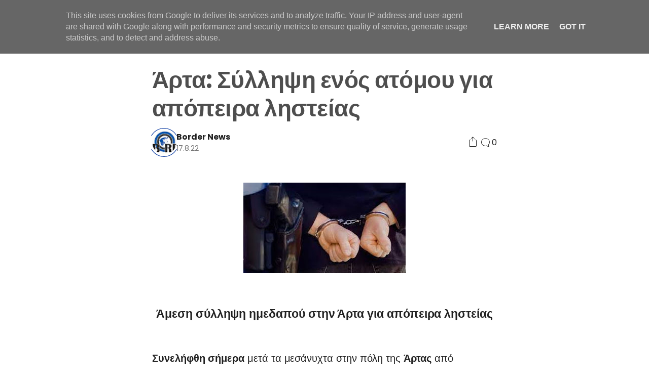

--- FILE ---
content_type: text/html; charset=UTF-8
request_url: https://www.bordernews.gr/2022/08/blog-post_77.html
body_size: 27999
content:
<!DOCTYPE html>
<html class='ltr' dir='ltr' lang='el' xmlns='http://www.w3.org/1999/xhtml' xmlns:b='http://www.google.com/2005/gml/b' xmlns:data='http://www.google.com/2005/gml/data' xmlns:expr='http://www.google.com/2005/gml/expr'>
<head>
<meta content='width=device-width, initial-scale=1, minimum-scale=1, maximum-scale=5' name='viewport'/>
<title>Άρτα: Σύλληψη ενός ατόμου για απόπειρα ληστείας</title>
<link href='//1.bp.blogspot.com' rel='dns-prefetch preconnect'/>
<link href='//2.bp.blogspot.com' rel='dns-prefetch preconnect'/>
<link href='//3.bp.blogspot.com' rel='dns-prefetch preconnect'/>
<link href='//4.bp.blogspot.com' rel='dns-prefetch preconnect'/>
<link href='//www.blogger.com' rel='dns-prefetch preconnect'/>
<link href='//fonts.googleapis.com' rel='dns-prefetch preconnect'/>
<link href='//use.fontawesome.com' rel='dns-prefetch preconnect'/>
<link href='//ajax.googleapis.com' rel='dns-prefetch preconnect'/>
<link href='//fonts.gstatic.com' rel='dns-prefetch preconnect'/>
<link href='//feedburner.google.com' rel='dns-prefetch preconnect'/>
<link href='//feeds.feedburner.com' rel='dns-prefetch preconnect'/>
<link href='//apis.google.com' rel='dns-prefetch preconnect'/>
<link href='//cdnjs.cloudflare.com' rel='dns-prefetch preconnect'/>
<link href='//www.google-analytics.com' rel='dns-prefetch preconnect'/>
<link href='//pagead2.googlesyndication.com' rel='dns-prefetch preconnect'/>
<link href='//googleads.g.doubleclick.net' rel='dns-prefetch preconnect'/>
<link href='//www.gstatic.com' rel='dns-prefetch preconnect'/>
<link href='//www.googletagservices.com' rel='dns-prefetch preconnect'/>
<link href='//tpc.googlesyndication.com' rel='dns-prefetch preconnect'/>
<link href='//disqus.com' rel='dns-prefetch preconnect'/>
<link href='//c.disquscdn.com' rel='dns-prefetch preconnect'/>
<meta content='Άμεση σύλληψη ημεδαπού στην Άρτα για απόπειρα ληστείας Συνελήφθη σήμερα μετά τα μεσάνυχτα στην πόλη της Άρτας  από αστυνομικούς του Τμήματος...' name='description'/>
<meta content='text/html; charset=UTF-8' http-equiv='Content-Type'/>
<meta content='blogger' name='generator'/>
<meta content='#3367d6' name='theme-color'/>
<meta content='#3367d6' name='msapplication-navbutton-color'/>
<meta content='article' property='og:type'/>
<meta content='BORDERNEWS.GR' property='og:site_name'/>
<meta content='Άρτα: Σύλληψη ενός ατόμου για απόπειρα ληστείας' property='og:title'/>
<meta content='https://www.bordernews.gr/2022/08/blog-post_77.html' property='og:url'/>
<meta content='Άμεση σύλληψη ημεδαπού στην Άρτα για απόπειρα ληστείας Συνελήφθη σήμερα μετά τα μεσάνυχτα στην πόλη της Άρτας  από αστυνομικούς του Τμήματος...' property='og:description'/>
<meta content='https://blogger.googleusercontent.com/img/b/R29vZ2xl/AVvXsEiGYfeYcL7Y8MazJEY0oWKog58SxOnoH_OBJiInR18cbHfG-HF8w62nqb1O7XZk5DB06t0lfosbylWRMOv6MoF5oUCW20_5u3AOA6cBjVj9BH2q9fJODJcEbrMEOkGggN8Vm0JeprrQJxYaJ1J-tRH6Am4g7WpRkvrivBebLjGmQmWInkrZhLuoi3Lc/s320/5555555555555555555%CE%B1%CF%81%CF%87%CE%B5%CE%AF%CE%BF%20%CE%BB%CE%AE%CF%88%CE%B7%CF%82%20(1).jpg' property='og:image'/>
<meta content='https://blogger.googleusercontent.com/img/b/R29vZ2xl/AVvXsEiGYfeYcL7Y8MazJEY0oWKog58SxOnoH_OBJiInR18cbHfG-HF8w62nqb1O7XZk5DB06t0lfosbylWRMOv6MoF5oUCW20_5u3AOA6cBjVj9BH2q9fJODJcEbrMEOkGggN8Vm0JeprrQJxYaJ1J-tRH6Am4g7WpRkvrivBebLjGmQmWInkrZhLuoi3Lc/s320/5555555555555555555%CE%B1%CF%81%CF%87%CE%B5%CE%AF%CE%BF%20%CE%BB%CE%AE%CF%88%CE%B7%CF%82%20(1).jpg' name='twitter:image'/>
<meta content='summary_large_image' name='twitter:card'/>
<meta content='Άρτα: Σύλληψη ενός ατόμου για απόπειρα ληστείας' name='twitter:title'/>
<meta content='https://www.bordernews.gr/2022/08/blog-post_77.html' name='twitter:url'/>
<meta content='Άμεση σύλληψη ημεδαπού στην Άρτα για απόπειρα ληστείας Συνελήφθη σήμερα μετά τα μεσάνυχτα στην πόλη της Άρτας  από αστυνομικούς του Τμήματος...' name='twitter:description'/>
<link href='https://www.bordernews.gr/favicon.ico' rel='icon' type='image/x-icon'/>
<link href='https://www.bordernews.gr/2022/08/blog-post_77.html' rel='canonical'/>
<link href='https://blogger.googleusercontent.com/img/b/R29vZ2xl/AVvXsEiGYfeYcL7Y8MazJEY0oWKog58SxOnoH_OBJiInR18cbHfG-HF8w62nqb1O7XZk5DB06t0lfosbylWRMOv6MoF5oUCW20_5u3AOA6cBjVj9BH2q9fJODJcEbrMEOkGggN8Vm0JeprrQJxYaJ1J-tRH6Am4g7WpRkvrivBebLjGmQmWInkrZhLuoi3Lc/s320/5555555555555555555%CE%B1%CF%81%CF%87%CE%B5%CE%AF%CE%BF%20%CE%BB%CE%AE%CF%88%CE%B7%CF%82%20(1).jpg' rel='image_src'/>
<link rel="alternate" type="application/atom+xml" title="BORDERNEWS.GR - Atom" href="https://www.bordernews.gr/feeds/posts/default" />
<link rel="alternate" type="application/rss+xml" title="BORDERNEWS.GR - RSS" href="https://www.bordernews.gr/feeds/posts/default?alt=rss" />
<link rel="service.post" type="application/atom+xml" title="BORDERNEWS.GR - Atom" href="https://www.blogger.com/feeds/4804129905950477671/posts/default" />

<link rel="alternate" type="application/atom+xml" title="BORDERNEWS.GR - Atom" href="https://www.bordernews.gr/feeds/2923354409810849028/comments/default" />
<style id='page-skin-1' type='text/css'><!--
/* -----------------------------------------------
Blogger Template Style
Name 		: Webium
Version 	: 1.0
Author 		: EL Creative Developer
Author Url 	: https://www.elcreativeacademy.com/
----------------------------------------------- */
<Variable hideEditor="true" name="widget.color.title" description="Widget Title Color" type="color" default="#212121" />
<Variable hideEditor="true" name="widget.color.border" description="Widget Border Color" type="color" default="#e6e6e6" />
<Variable hideEditor="true" name="widget.color.posttitle" description="Widget Post Title Color" type="color" default="#4e4e4e" />
<Variable hideEditor="true" name="widget.color.postmetatop" description="Widget Post Meta Top Color" type="color" default="#4e4e4e" />
<Variable hideEditor="true" name="widget.color.postsnippet" description="Widget Post Snippet Color" type="color" default="#757575" />
<Variable hideEditor="true" name="widget.color.popularcounter" description="Popular Post Counter Color" type="color" default="#e9e9e9" />
<Variable hideEditor="true" name="widget.color.searchcolor" description="Search Color" type="color" default="#4e4e4e" />
<Variable hideEditor="true" name="widget.color.labeltext" description="Label Text Color" type="color" default="#757575" />
<Variable hideEditor="true" name="widget.color.labelbackground" description="Label Background Color" type="color" default="#fafafa" />
<Variable hideEditor="true" name="widget.color.labelborder" description="Label Border Color" type="color" default="#e6e6e6" />
<Variable hideEditor="true" name="widget.color.labelbutton" description="Profile Button Color" type="color" default="#4e4e4e" />
<Variable hideEditor="true" name="widget.color.labelbuttoncolorhover" description="Profile Button Hover Color" type="color" default="#4e4e4e" />
<Variable hideEditor="true" name="widget.color.labelbuttonborderhover" description="Profile Button Border Hover Color" type="color" default="#4e4e4e" />
<Variable hideEditor="true" name="widget.color.labelbuttonborder" description="Profile Button Border Color" type="color" default="#7f7f7f" />
<Group description="Footer" selector="footer">
<Variable name="footer.color.text" description="Footer Text Color" type="color" default="#ffffff" />
<Variable name="footer.color.background" description="Footer Background Color" type="color" default="#212121" />
</Group>
<Variable hideEditor="true" name="body.background" description="Body Background" type="background" color="#ffffff" default="#ffffff none repeat scroll top left" />
<Variable hideEditor="true" name="body.font" description="Font" type="font" default="normal 400 14px Poppins, 'Helvetica Neue', Helvetica, Arial, sans-serif" />
<Variable hideEditor="true" name="body.text.color" description="Text Color" type="color" default="#212121" />
<Variable hideEditor="true" name="body.text.font" description="1" type="font" default="normal 400 14px Arial,sans-serif" />
<Variable hideEditor="true" name="posts.background.color" description="2" type="color" default="#ffffff" />
<Variable hideEditor="true" name="body.link.color" description="3" type="color" default="#0036a8" />
<Variable hideEditor="true" name="body.link.visited.color" description="4" type="color" default="#1a8917" />
<Variable hideEditor="true" name="body.link.hover.color" description="5" type="color" default="#1a8917" />
<Variable hideEditor="true" name="blog.title.font" description="6" type="font" default="normal 400 14px Poppins, 'Helvetica Neue', Helvetica, Arial, sans-serif" />
<Variable hideEditor="true" name="blog.title.color" description="7" type="color" default="#ffffff" />
<Variable hideEditor="true" name="header.icons.color" description="8" type="color" default="#ffffff" />
<Variable hideEditor="true" name="tabs.font" description="9" type="font" default="normal 400 14px Poppins, 'Helvetica Neue', Helvetica, Arial, sans-serif" />
<Variable hideEditor="true" name="tabs.color" description="10" type="color" default="#e5e5e5" />
<Variable hideEditor="true" name="tabs.selected.color" description="11" type="color" default="#ffffff" />
<Variable hideEditor="true" name="tabs.overflow.background.color" description="12" type="color" default="#ffffff" />
<Variable hideEditor="true" name="tabs.overflow.color" description="13" type="color" default="#4e4e4e" />
<Variable hideEditor="true" name="tabs.overflow.selected.color" description="14" type="color" default="#4e4e4e" />
<Variable hideEditor="true" name="posts.title.color" description="15" type="color" default="#4e4e4e" />
<Variable hideEditor="true" name="posts.title.font" description="16" type="font" default="normal 400 14px Poppins, 'Helvetica Neue', Helvetica, Arial, sans-serif" />
<Variable hideEditor="true" name="posts.text.font" description="17" type="font" default="normal 400 14px Poppins, 'Helvetica Neue', Helvetica, Arial, sans-serif" />
<Variable hideEditor="true" name="posts.text.color" description="18" type="color" default="#4e4e4e" />
<Variable hideEditor="true" name="posts.icons.color" description="19" type="color" default="#4e4e4e" />
<Variable hideEditor="true" name="labels.background.color" description="20" type="color" default="#0036a8"/>
*/
/*
* Prefixed by https://autoprefixer.github.io
* PostCSS: v7.0.29,
* Autoprefixer: v9.7.6
* Browsers: last 4 version
*/
/*! normalize.css v8.0.1 | MIT License | github.com/necolas/normalize.css */
html{line-height:1.15;-webkit-text-size-adjust:100%}body{margin:0}main{display:block}h1{font-size:2em;margin:.67em 0}hr{-webkit-box-sizing:content-box;box-sizing:content-box;height:0;overflow:visible}pre{font-family:monospace,monospace;font-size:1em}a{background-color:transparent}abbr[title]{border-bottom:none;text-decoration:underline;-webkit-text-decoration:underline dotted;text-decoration:underline dotted}b,strong{font-weight:bolder}code,kbd,samp{font-family:monospace,monospace;font-size:1em}small{font-size:80%}sub,sup{font-size:75%;line-height:0;position:relative;vertical-align:baseline}sub{bottom:-.25em}sup{top:-.5em}img{border-style:none}button,input,optgroup,select,textarea{font-family:inherit;font-size:100%;line-height:1.15;margin:0}button,input{overflow:visible}button,select{text-transform:none}button,[type="button"],[type="reset"],[type="submit"]{-webkit-appearance:button}button::-moz-focus-inner,[type="button"]::-moz-focus-inner,[type="reset"]::-moz-focus-inner,[type="submit"]::-moz-focus-inner{border-style:none;padding:0}button:-moz-focusring,[type="button"]:-moz-focusring,[type="reset"]:-moz-focusring,[type="submit"]:-moz-focusring{outline:1px dotted ButtonText}fieldset{padding:.35em .75em .625em}legend{-webkit-box-sizing:border-box;box-sizing:border-box;color:inherit;display:table;max-width:100%;padding:0;white-space:normal}progress{vertical-align:baseline}textarea{overflow:auto}[type="checkbox"],[type="radio"]{-webkit-box-sizing:border-box;box-sizing:border-box;padding:0}[type="number"]::-webkit-inner-spin-button,[type="number"]::-webkit-outer-spin-button{height:auto}[type="search"]{-webkit-appearance:textfield;outline-offset:-2px}[type="search"]::-webkit-search-decoration{-webkit-appearance:none}::-webkit-file-upload-button{-webkit-appearance:button;font:inherit}details{display:block}summary{display:list-item}template{display:none}[hidden]{display:none}
/* devanagari */
@font-face {
font-family: 'Poppins';
font-style: normal;
font-weight: 400;
font-display: swap;
src: url(https://fonts.gstatic.com/s/poppins/v15/pxiEyp8kv8JHgFVrJJbecmNE.woff2) format('woff2');
unicode-range: U+0900-097F, U+1CD0-1CF6, U+1CF8-1CF9, U+200C-200D, U+20A8, U+20B9, U+25CC, U+A830-A839, U+A8E0-A8FB;
}
/* latin-ext */
@font-face {
font-family: 'Poppins';
font-style: normal;
font-weight: 400;
font-display: swap;
src: url(https://fonts.gstatic.com/s/poppins/v15/pxiEyp8kv8JHgFVrJJnecmNE.woff2) format('woff2');
unicode-range: U+0100-024F, U+0259, U+1E00-1EFF, U+2020, U+20A0-20AB, U+20AD-20CF, U+2113, U+2C60-2C7F, U+A720-A7FF;
}
/* latin */
@font-face {
font-family: 'Poppins';
font-style: normal;
font-weight: 400;
font-display: swap;
src: url(https://fonts.gstatic.com/s/poppins/v15/pxiEyp8kv8JHgFVrJJfecg.woff2) format('woff2');
unicode-range: U+0000-00FF, U+0131, U+0152-0153, U+02BB-02BC, U+02C6, U+02DA, U+02DC, U+2000-206F, U+2074, U+20AC, U+2122, U+2191, U+2193, U+2212, U+2215, U+FEFF, U+FFFD;
}
/* devanagari */
@font-face {
font-family: 'Poppins';
font-style: normal;
font-weight: 700;
font-display: swap;
src: url(https://fonts.gstatic.com/s/poppins/v15/pxiByp8kv8JHgFVrLCz7Z11lFc-K.woff2) format('woff2');
unicode-range: U+0900-097F, U+1CD0-1CF6, U+1CF8-1CF9, U+200C-200D, U+20A8, U+20B9, U+25CC, U+A830-A839, U+A8E0-A8FB;
}
/* latin-ext */
@font-face {
font-family: 'Poppins';
font-style: normal;
font-weight: 700;
font-display: swap;
src: url(https://fonts.gstatic.com/s/poppins/v15/pxiByp8kv8JHgFVrLCz7Z1JlFc-K.woff2) format('woff2');
unicode-range: U+0100-024F, U+0259, U+1E00-1EFF, U+2020, U+20A0-20AB, U+20AD-20CF, U+2113, U+2C60-2C7F, U+A720-A7FF;
}
/* latin */
@font-face {
font-family: 'Poppins';
font-style: normal;
font-weight: 700;
font-display: swap;
src: url(https://fonts.gstatic.com/s/poppins/v15/pxiByp8kv8JHgFVrLCz7Z1xlFQ.woff2) format('woff2');
unicode-range: U+0000-00FF, U+0131, U+0152-0153, U+02BB-02BC, U+02C6, U+02DA, U+02DC, U+2000-206F, U+2074, U+20AC, U+2122, U+2191, U+2193, U+2212, U+2215, U+FEFF, U+FFFD;
}
*{-webkit-tap-highlight-color:transparent}
body {
font-family: Poppins, "Helvetica Neue", Helvetica, Arial, sans-serif;
overflow: hidden;
overflow-y: auto;
width: 100%;
}
a {
text-decoration: none;
color: #3367d6;
}
img:not([src]):not([srcset]) {
visibility: hidden;
}
input:required, input:invalid {
-webkit-box-shadow:none;
box-shadow:none;
}
.button-icon {
background: transparent;
border: none;
outline: none;
cursor: pointer;
}
.backdrop.active {
-webkit-transition: opacity 0.6s cubic-bezier(0.23, 1, 0.32, 1) 0s, visibility 0.6s cubic-bezier(0.23, 1, 0.32, 1) 0s;
-o-transition: opacity 0.6s cubic-bezier(0.23, 1, 0.32, 1) 0s, visibility 0.6s cubic-bezier(0.23, 1, 0.32, 1) 0s;
transition: opacity 0.6s cubic-bezier(0.23, 1, 0.32, 1) 0s, visibility 0.6s cubic-bezier(0.23, 1, 0.32, 1) 0s;
pointer-events: all;
z-index: 999;
background-color: rgba(0, 0, 0, 0.08);
position: fixed;
left: 0;
top: 0;
height: 100%;
width: 100%;
}
/* ----- Header ----- */
.header-wrapper {
-webkit-box-align: center;
-ms-flex-align: center;
align-items: center;
background-color: rgb(255 255 255);
border-bottom: 1px solid #4f4f4f;
display: -webkit-box;
display: -ms-flexbox;
display: flex;
left: 0;
min-height: 74px;
position: fixed;
right: 0;
top: 0;
z-index: 999;
-webkit-transition: background-color 300ms linear;
-o-transition: background-color 300ms linear;
transition: background-color 300ms linear;
}
.header-wrapper .header-section {
-webkit-box-align: center;
-ms-flex-align: center;
align-items: center;
display: inherit;
-webkit-box-pack: justify;
-ms-flex-pack: justify;
justify-content: space-between;
max-width: 1192px;
margin: 0 auto;
width: 100%;
position: relative
}
.header-wrapper .header-section .Header h1 {
margin: 0;
}
.header-wrapper .header-section .Header .header-logo-image img ~ h1 {
border: 0;
clip: rect(0 0 0 0);
height: 1px;
margin: -1px;
overflow: hidden;
padding: 0;
position: absolute;
width: 1px;
}
.header-wrapper .header-section .Header img {
max-height: 80px;
width: auto;
display: block;
padding: 5px;
}
.header-wrapper .header-section .Header a {
color: #4e4e4e;
-webkit-user-select: none;
-moz-user-select: none;
-ms-user-select: none;
user-select: none;
}
.header-wrapper .header-section .LinkList .menu-item, .footer-wrapper .footer-section .LinkList .menu-item:not(:last-child) {
margin-right: 24px;
}
.blog-pager span {
border-radius: 4px;
background: #4e4e4e;
border: 1px solid #4e4e4e;
color: #fff;
padding: 8px 16px;
-webkit-user-select: none;
-moz-user-select: none;
-ms-user-select: none;
user-select: none;
font-size: 14px
}
.header-wrapper .header-section .LinkList a, .footer-wrapper .footer-section .LinkList a {
color: #4e4e4e;
-webkit-user-select: none;
-moz-user-select: none;
-ms-user-select: none;
user-select: none;
font-size: 14px;
line-height: 20px;
}
.header-wrapper .header-section .LinkList .button-icon svg {
fill: #4e4e4e;
}
.header-height {
background-color: #ffffff;
height: 74px;
}
.header-wrapper .header-section .LinkList, .header-wrapper .header-section .LinkList .button-icon {
display: -webkit-box;
display: -ms-flexbox;
display: flex;
-webkit-box-align: center;
-ms-flex-align: center;
align-items: center;
-webkit-box-pack: center;
-ms-flex-pack: center;
justify-content: center;
}
.header-wrapper .header-section .LinkList .button-icon:not(.search-menu) {
display: none
}
/* ----- Main Section ----- */
.inner-wrapper {
display: -ms-grid;
display: grid;
-ms-grid-rows: 1fr;
grid-template-rows: 1fr;
-ms-grid-columns: (1fr)[8] (minmax(48px, 1fr))[4];
grid-template-columns: repeat(8, 1fr) repeat(4, minmax(48px, 1fr));
max-width: 1192px;
margin: 0 auto;
overflow: hidden
}
.inner-wrapper {
-ms-grid-column: 1;
-ms-grid-column-span: 12;
grid-column: 1 / span 12;
-ms-grid-row: 2;
grid-row-start: 2;
padding-top: 56px;
}
body:not(.item):not(.static_page) .main-wrapper .blog-wrapper {
-ms-grid-column: 1;
-ms-grid-column-span: 7;
grid-column: 1 / span 7;
-ms-grid-row: 2;
grid-row-start: 2;
}
.main-top-wrapper {
-ms-grid-column: 1;
-ms-grid-column-span: 12;
grid-column: 1 / span 12;
-ms-grid-row: 1;
grid-row-start: 1;
}
.main-top-wrapper .HTML {
background-color: #25ff84;
border-bottom: 1px solid #4f4f4f;
}
.main-top-wrapper .HTML .jumbotron-content, .main-top-wrapper .popular-jumbotron {
max-width: 1192px;
margin: 0 auto;
padding: 33px 0 51px 0;
}
.main-top-wrapper .popular-jumbotron .popular-widget {
width: 100%;
-webkit-box-align: start;
-ms-flex-align: start;
align-items: flex-start;
-webkit-box-pack: justify;
-ms-flex-pack: justify;
justify-content: space-between;
display: -ms-grid;
display: grid;
-ms-grid-columns: 1fr 10px 1fr 10px 1fr;
grid-template-columns: repeat(3, 1fr);
gap: 10px;
}
.main-top-wrapper .PopularPosts .popular-widget .post {
margin: 0;
}
.main-top-wrapper .HTML .jumbotron-content .title {
font-size: 70px;
line-height: 74px;
margin: 0;
font-weight: 500;
letter-spacing: -0.05em;
color: #4e4e4e;
}
.main-top-wrapper .HTML .jumbotron-content p {
line-height: 24px;
font-size: 18px;
margin: 52px 0 25px 0;
color: #4e4e4e
}
.main-top-wrapper .HTML .jumbotron-content .jumbotron-inner {
max-width: 550px;
}
.main-top-wrapper .HTML .jumbotron-content .all-content {
line-height: 24px;
padding: 8px 20px;
border: 1px solid #4e4e4e;
border-radius: 4px;
color: #4e4e4e;
max-width: 550px;
}
.main-top-wrapper .widget:last-child {
border-bottom: 1px solid #e9e9e9;
}
.main-top-wrapper .search-page-form {
padding: 56px 0 40px 0;
width: 100%;
max-width:  1192px;
margin: 0 auto;
}
.main-top-wrapper .search-page-form input {
font-size: 52px;
height: 80px;
padding: 0;
width: 100%;
border: 0;
border-bottom: 1px solid rgba(0,0,0,.15);
outline: none;
}
.item .main-wrapper .blog-wrapper, .static_page .main-wrapper .blog-wrapper {
-ms-grid-column: 1;
-ms-grid-column-span: 12;
grid-column: 1 / span 12;
-ms-grid-row: 2;
grid-row-start: 2;
}
.index .main-wrapper .blog-post, .FeaturedPost .post, .PopularPosts .popular-widget .post {
-webkit-box-align: center;
-ms-flex-align: center;
align-items: center;
display: -webkit-box;
display: -ms-flexbox;
display: flex;
-webkit-box-pack: justify;
-ms-flex-pack: justify;
justify-content: space-between;
margin-bottom: 48px;
-webkit-user-select: none;
-moz-user-select: none;
-ms-user-select: none;
user-select: none;
gap: 20px
}
.index .main-wrapper .blog-post .block-meta {
width: 100%
}
.index .main-wrapper .blog-post .post-meta-top, .index .main-wrapper .blog-post .post-meta-bottom, .FeaturedPost .post .post-meta-top, .FeaturedPost .post .post-meta-bottom, .PopularPosts .popular-widget .post-meta-top, .PopularPosts .popular-widget .post-meta-bottom {
-webkit-box-align: center;
-ms-flex-align: center;
align-items: center;
display: -webkit-box;
display: -ms-flexbox;
display: flex;
font-size: 14px;
-webkit-box-orient: horizontal;
-webkit-box-direction: normal;
-ms-flex-direction: row;
flex-direction: row;
-ms-flex-wrap: wrap;
flex-wrap: wrap;
padding-bottom: 8px;
gap: 5px
}
.index .main-wrapper .blog-post .post-meta-top .author-avatar, .FeaturedPost .post .post-meta-top .author-avatar, .PopularPosts .popular-widget .post-meta-top .author-avatar {
border-radius: 50%;
display: block;
max-height: 20px;
max-width: 20px;
height: 20px;
width: 20px;
background-repeat: no-repeat;
background-size: cover;
background-position: center;
}
.index .main-wrapper .blog-post .post-meta-top {
color: #212121
}
.index .main-wrapper .blog-post .post-meta-top strong, .FeaturedPost .post .post-meta-top strong, .PopularPosts .popular-widget .post-meta-top strong {
font-weight: 500
}
.index .main-wrapper .blog-post .post-image-link {
-webkit-box-align: center;
-ms-flex-align: center;
align-items: center;
display: -webkit-box;
display: -ms-flexbox;
display: flex;
height: 133px;
-webkit-box-pack: center;
-ms-flex-pack: center;
justify-content: center;
overflow: hidden;
width: 200px;
}
.index .main-wrapper .blog-post .post-image-link .post-thumb {
width: 100%;
height: 100%;
background-position: center;
background-repeat: no-repeat;
background-size: cover;
}
.index .main-wrapper .blog-post .post-meta-bottom .post-time, .PopularPosts .popular-widget .post-meta-bottom, .FeaturedPost .post .post-meta-bottom .post-time, .PopularPosts .popular-widget .post-meta-bottom .post-time {
color: #757575;
display: -webkit-box;
display: -ms-flexbox;
display: flex;
-webkit-box-align: center;
-ms-flex-align: center;
align-items: center;
gap: 6px;
}
.index .main-wrapper .blog-post .post-meta-bottom .post-time svg {
fill: currentColor;
}
.index .main-wrapper .blog-post .post-meta-bottom, .FeaturedPost .post .post-meta-bottom, .PopularPosts .popular-widget .post-meta-bottom {
-webkit-box-align: center;
-ms-flex-align: center;
align-items: center;
-webkit-box-pack: justify;
-ms-flex-pack: justify;
justify-content: space-between;
padding-bottom: 0;
}
.index .main-wrapper .blog-post .post-title {
color: #4e4e4e;
}
.index .main-wrapper .blog-post .post-meta-bottom .post-comment {
width: 25px;
height: 25px;
color: #757575;
fill: currentColor;
padding: 18px;
}
.index .main-wrapper .blog-post .post-title h2, .FeaturedPost .post .post-title h2, .PopularPosts .popular-widget .post-title h2 {
display: -webkit-box;
font-size: 22px;
font-weight: 700;
line-height: 28px;
margin: 0;
overflow: hidden;
-o-text-overflow: ellipsis;
text-overflow: ellipsis;
-webkit-line-clamp: 2;
-webkit-box-orient: vertical;
}
.index .main-wrapper .blog-post .post-title .post-snippet {
display: block;
padding-top: 4px;
color: #7f7f7f
}
.main-wrapper .sidebar-wrapper {
-ms-grid-column: 9;
-ms-grid-column-span: 4;
grid-column: 9 / span 4;
-ms-grid-row: 2;
grid-row-start: 2;
}
.main-wrapper .blog-pager {
-webkit-box-align: center;
-ms-flex-align: center;
align-items: center;
display: -webkit-box;
display: -ms-flexbox;
display: flex;
-webkit-box-pack: center;
-ms-flex-pack: center;
justify-content: center;
padding: 24px 0;
}
.search .main-wrapper .blog-pager {
-webkit-box-pack: justify;
-ms-flex-pack: justify;
justify-content: space-between;
}
.main-wrapper .blog-pager span {
background-color: #ffffff;
color: #1c49a8;
border: 1px solid #1a8917;
cursor: pointer;
}
.main-wrapper .blog-pager span.loading {
cursor: wait;
}
.main-wrapper .blog-pager span.loaded {
cursor: no-drop;
}
.item .post-body, .static_page .post-body {
letter-spacing: -0.003em;
line-height: 32px;
font-size: 20px;
max-width: 680px;
margin: 0 auto;
color: #212121
}
.post-body :is(p, ul, ol, pre, blockquote, br) + :is(h1, h2, h3, h4, h5, h6) {
margin: 3rem 0 1rem 0;
}
.post-body a:hover {
text-decoration: underline;
}
.post-body pre {
padding: 20px;
font-size: 16px;
letter-spacing: -0.022em;
line-height: 1.18;
white-space: pre-wrap;
background-color: #e9e9e9
}
.item .post-body .tr-caption-container td, .static_page .post-body .tr-caption-container td {
text-align: center;
margin-top: 10px;
font-size: 14px;
color: #757575;
font-family: Poppins, "Helvetica Neue", Helvetica, Arial, sans-serif;
}
.item .post-body img, .static_page .post-body img {
max-width: 100%;
}
.item .post-body .separator a, .static_page .post-body .separator a {
cursor: -webkit-zoom-in;
cursor: zoom-in;
margin: 0 auto !important
}
.item .post-body blockquote, .static_page .post-body blockquote {
padding-left: 23px;
-webkit-box-shadow: #212121 3px 0px 0px 0px inset;
box-shadow: #212121 3px 0px 0px 0px inset;
margin: 0 0 0 -20px;
}
.rtl .item .post-body blockquote, .rtl .static_page .post-body blockquote {
margin: 0 -20px 0 0;
padding-right: 23px;
padding-left: 0;
-webkit-box-shadow: #212121 3px 0px 0px 0px;
box-shadow: #212121 3px 0px 0px 0px;
}
.item .post-header, .static_page .post-header {
margin: 0 auto 56px auto;
max-width: 680px;
}
.static_page .comment-container {
margin: 56px auto;
max-width: 680px;
}
.item .post-header .post-title, .static_page .post-header .post-title {
color: #4e4e4e;
line-height: 56px;
letter-spacing: -0.011em;
font-size: 46px;
margin: 0;
}
.item .post-header .post-description, .static_page .post-header .post-description {
line-height: 28px;
font-size: 20px;
color: #7f7f7f;
font-weight: 400;
margin: 10px 0 0 0;
}
.item .post-header .post-meta, .static_page .post-header .post-meta {
display: -webkit-box;
display: -ms-flexbox;
display: flex;
-webkit-box-orient: horizontal;
-webkit-box-direction: normal;
-ms-flex-direction: row;
flex-direction: row;
-webkit-box-pack: justify;
-ms-flex-pack: justify;
justify-content: space-between;
-webkit-box-align: center;
-ms-flex-align: center;
align-items: center;
margin: 15px 0 0 0;
position: relative;
}
.item .post-header .post-meta .share-toggle {
position: relative;
}
.item .post-header .post-meta .share-toggle button {
display: -webkit-box;
display: -ms-flexbox;
display: flex;
padding: 0;
-webkit-box-align: center;
-ms-flex-align: center;
align-items: center;
-webkit-box-pack: center;
-ms-flex-pack: center;
justify-content: center;
color: #212121;
fill: currentColor;
}
.item .post-header .post-meta .post-comment {
display: -webkit-box;
display: -ms-flexbox;
display: flex;
-webkit-box-align: center;
-ms-flex-align: center;
align-items: center;
-webkit-box-pack: center;
-ms-flex-pack: center;
justify-content: center;
gap: 3px;
cursor: pointer;
-webkit-user-select: none;
-moz-user-select: none;
-ms-user-select: none;
user-select: none;
color: #212121;
fill: currentColor;
}
.item .post-header .post-meta .share-toggle #toggle-share, .item .post-footer #toggle-social {
-webkit-box-shadow: #e6e6e6 0px 1px 4px;
box-shadow: #e6e6e6 0px 1px 4px;
margin-top: 5px;
border: 1px solid #e9e9e9;
border-radius: 4px;
position: absolute;
background-color: #ffffff;
padding: 8px 0;
left: 50%;
-webkit-transform: translate3d(-50%, 0px, 0px);
transform: translate3d(-50%, 0px, 0px);
width: -webkit-max-content;
width: -moz-max-content;
width: max-content;
max-width: 220px;
}
.item .post-header .post-meta .share-toggle #toggle-share::before, .item .post-footer #toggle-social::before {
content: "";
background-color: #ffffff;
width: 14px;
height: 14px;
-webkit-transform: rotate(45deg) translate(6px, 6px);
-ms-transform: rotate(45deg) translate(6px, 6px);
transform: rotate(45deg) translate(6px, 6px);
position: absolute;
top: -13px;
-webkit-box-shadow: #e6e6e6 -1px -1px 1px -1px;
box-shadow: #e6e6e6 -1px -1px 1px -1px;
left: calc(50% - 7px);
}
.item .post-header .post-meta .share-toggle ul, .item .post-footer .post-meta ul.share-links {
list-style: none;
padding: 8px 0;
margin: 0;
}
.item .post-header .post-meta .share-toggle li, .item .post-footer .post-meta .share-links li {
padding: 8px 20px;
word-break: break-word;
}
.item .post-header .post-meta .share-toggle a, .item .post-footer .share-links a {
color: #757575
}
.item .post-header .post-meta .share-toggle a:hover, .item .post-footer .share-links a:hover {
color: #212121
}
.item .post-header .meta-author-date, .item .post-header .meta-button {
display: -webkit-box;
display: -ms-flexbox;
display: flex;
-webkit-box-orient: horizontal;
-webkit-box-direction: normal;
-ms-flex-direction: row;
flex-direction: row;
-webkit-box-align: center;
-ms-flex-align: center;
align-items: center;
-webkit-box-pack: center;
-ms-flex-pack: center;
justify-content: center;
gap: 10px;
}
.item .post-header .meta-author-date svg {
position: absolute;
left: -5px;
width: 57px;
height: 57px;
fill: #1c49a8;
}
.rtl .item .post-header .meta-author-date svg {
left: auto;
right: -5px;
}
.item .post-header .meta-author-date .author-avatar {
border-radius: 50%;
width: 48px;
height: 48px;
background-size: cover;
background-repeat: no-repeat;
background-position: center;
}
.item .post-header .meta-author-date .post-meta-top {
display: -webkit-box;
display: -ms-flexbox;
display: flex;
-webkit-box-orient: vertical;
-webkit-box-direction: normal;
-ms-flex-direction: column;
flex-direction: column;
-webkit-box-align: start;
-ms-flex-align: start;
align-items: flex-start;
-webkit-box-pack: center;
-ms-flex-pack: center;
justify-content: center;
gap: 5px;
}
.item .post-header .meta-author-date .post-meta-top .post-author {
color: #212121;
}
.item .post-header .meta-author-date .post-time {
font-size: 14px;
color: #757575;
}
.item .post-footer {
overflow: hidden;
display: block;
width: 100%;
padding: 25px 0;
}
.item .post-footer .footer-post-content {
max-width: 680px;
margin: 0 auto;
}
.item .post-footer .meta-button {
position: relative;
}
.item .post-footer .label-link {
background-color: #f4f4f4;
padding: 5px 10px;
line-height: 22px;
color: #212121;
font-size: 13px;
border-radius: 3px;
margin: 0 8px 8px 0;
display: inline-block;
}
.item .post-footer .post-meta {
margin: 25px 0;
display: -webkit-box;
display: -ms-flexbox;
display: flex;
-webkit-box-align: center;
-ms-flex-align: center;
align-items: center;
-webkit-box-pack: justify;
-ms-flex-pack: justify;
justify-content: space-between;
}
.item .post-footer .meta-author-date .post-comment, .item .post-footer .meta-button, .item .post-footer #toggle-social {
display: -webkit-box;
display: -ms-flexbox;
display: flex;
gap: 10px;
-webkit-box-align: center;
-ms-flex-align: center;
align-items: center;
-webkit-box-pack: center;
-ms-flex-pack: center;
justify-content: center;
cursor: pointer;
-webkit-user-select: none;
-moz-user-select: none;
-ms-user-select: none;
user-select: none;
color: #757575
}
.item .post-footer .meta-button svg {
fill: #757575;
}
.item .post-footer .about-author {
display: -webkit-box;
display: -ms-flexbox;
display: flex;
-webkit-box-pack: justify;
-ms-flex-pack: justify;
justify-content: space-between;
padding-top: 32px;
border-top: 1px solid #e9e9e9;
gap: 20px;
}
.item .post-footer .about-author .avatar-container {
border-radius: 100px;
}
.item .post-footer .about-author .author-avatar {
width: 80px;
height: 80px;
border-radius: 100px;
background-position: center;
background-repeat: no-repeat;
background-size: cover;
display: block;
}
.item .post-footer .about-author .author-name {
display: -webkit-box;
display: -ms-flexbox;
display: flex;
-webkit-box-orient: vertical;
-webkit-box-direction: normal;
-ms-flex-direction: column;
flex-direction: column;
margin-bottom: 6px;
}
.item .post-footer .about-author .author-name span {
letter-spacing: 0.077em;
line-height: 18px;
color: #757575;
font-size: 13px;
text-transform: uppercase;
}
.item .post-footer .about-author .author-name .authors {
font-size: 24px;
font-weight: 500;
color: #4e4e4e;
}
.item .post-footer .about-author .description-text {
line-height: 24px;
color: #757575;
margin: 0
}
.item .post-footer #toggle-social {
top: 33px;
right: -110px;
left: auto;
-webkit-transform: translate3d(-110px, 0px, 0px);
transform: translate3d(-110px, 0px, 0px);
}
.rtl .item .post-footer #toggle-social {
right: auto;
left: -110px;
-webkit-transform: translate3d(110px, 0px, 0px);
transform: translate3d(110px, 0px, 0px);
}
.item .post-footer #toggle-social::before {
left: 85%;
}
.rtl .item .post-footer #toggle-social::before {
left: 0;
right: 85%;
}
.item #comments {
visibility: hidden;
opacity: 0;
}
.item #comments.active {
visibility: visible;
opacity: 1;
z-index: 1000;
display: block;
position: relative;
}
.item #comments .comment-container {
-webkit-transition: opacity 0.6s cubic-bezier(0.23, 1, 0.32, 1) 0s, -webkit-transform 0.6s cubic-bezier(0.23, 1, 0.32, 1) 0s;
transition: opacity 0.6s cubic-bezier(0.23, 1, 0.32, 1) 0s, -webkit-transform 0.6s cubic-bezier(0.23, 1, 0.32, 1) 0s;
-o-transition: transform 0.6s cubic-bezier(0.23, 1, 0.32, 1) 0s, opacity 0.6s cubic-bezier(0.23, 1, 0.32, 1) 0s;
transition: transform 0.6s cubic-bezier(0.23, 1, 0.32, 1) 0s, opacity 0.6s cubic-bezier(0.23, 1, 0.32, 1) 0s;
transition: transform 0.6s cubic-bezier(0.23, 1, 0.32, 1) 0s, opacity 0.6s cubic-bezier(0.23, 1, 0.32, 1) 0s, -webkit-transform 0.6s cubic-bezier(0.23, 1, 0.32, 1) 0s;
-webkit-transform: translateX(-414px);
-ms-transform: translateX(-414px);
transform: translateX(-414px);
width: 414px;
top: 0;
left: 100%;
position: fixed;
opacity: 1;
background-color: white;
height: 100%;
-webkit-box-shadow: rgba(0, 0, 0, 0.15) 0px 4px 12px;
box-shadow: rgba(0, 0, 0, 0.15) 0px 4px 12px;
overflow: auto;
}
.rtl .item #comments .comment-container {
left: auto;
right: 100%;
-webkit-transform: translateX(414px);
-ms-transform: translateX(414px);
transform: translateX(414px);
}
.item #comments .comments-title {
padding: 24px;
display: -webkit-box;
display: -ms-flexbox;
display: flex;
-webkit-box-align: center;
-ms-flex-align: center;
align-items: center;
-webkit-box-pack: justify;
-ms-flex-pack: justify;
justify-content: space-between;
}
.item #comments .comments-title h3 {
margin: 0;
}
.item #comments .close-comment {
display: -webkit-box;
display: -ms-flexbox;
display: flex;
-webkit-box-align: center;
-ms-flex-align: center;
align-items: center;
-webkit-box-pack: center;
-ms-flex-pack: center;
justify-content: center;
cursor: pointer;
}
.comments .comments-content{margin:0px 24px;overflow: hidden;}
.comment-thread ol{padding:0;margin:0;}
.toplevel-thread ol > li:first-child{margin:0;}
.comment-thread .comment{position:relative;padding:0;margin:25px 0 0;list-style:none;border-radius:0}
.comment-thread .avatar-image-container{width:35px;height:35px;border-radius:100%;overflow:hidden;float: left;}
.avatar-image-container img{width:100%;height:100%;border-radius:100%}
.comment-header {
display: -webkit-box;
display: -ms-flexbox;
display: flex;
-webkit-box-orient: vertical;
-webkit-box-direction: normal;
-ms-flex-direction: column;
flex-direction: column;
padding-left: 15px;
}
.comments .comment-header .user{font-size:14px;color:#212121;font-style:normal;}
.comments .comment-header .user a{color:#212121;}
.comments .comment-header .icon.user{display:none;}
.comment-header .datetime a{font-size:14px;color:#757575;}
.comments .comment-content{font-size:14px;line-height:24px;}
.comments .comment-actions{display:-webkit-box;display:-ms-flexbox;display:flex;-webkit-box-pack:end;-ms-flex-pack:end;justify-content:flex-end;-webkit-box-align: center;-ms-flex-align: center;align-items: center;gap: 15px;}
.comments .comment-actions a{color:#212121;font-size:13px;font-style:normal;}
.item-control{display:none}
.comments .comment-replies{padding:0 0 0 20px;border-left: 3px solid rgb(230, 230, 230);}
.rtl .comments .comment-replies {
padding: 0 20px 0 0;
border-right: 3px solid rgb(230, 230, 230);
border-left: none;
}
.thread-expanded .thread-count a,.loadmore{display:none}
.comments .continue:not(#top-continue) {display:none}
.comment-thread.toplevel-thread > ol > .comment > .comment-replybox-single iframe{-webkit-box-sizing:border-box;box-sizing:border-box;padding:0 0 0 23px;margin:15px 0 0}
span.blog-admin, span.pid-546483537 {
display: inherit !important
}
#top-ra li:last-child {
margin-bottom: 25px;
}
.comment-form {
margin: 0px 24px;
}
.comments #top-continue {
text-align: center;
padding: 12px 0;
margin: 12px 0;
}
.search-label .main-wrapper .blog-post .post-meta-top {
padding: 8px 0 0 0;
}
.search-label .main-wrapper .blog-post .post-meta-bottom {
padding: 0;
}
.search-label .blog-posts .blog-post:first-child {
-webkit-box-orient: vertical;
-webkit-box-direction: reverse;
-ms-flex-direction: column-reverse;
flex-direction: column-reverse;
margin-bottom: 20px;
}
.search-label .blog-posts .blog-post:first-child .block-meta {
margin: 13px 0 0 0;
}
.search-label .main-wrapper .blog-post:first-child .post-title h2 {
letter-spacing: -0.016em;
line-height: 40px;
font-size: 32px;
}
.search-label .main-wrapper .blog-post:first-child .post-title .post-snippet {
margin-top: 10px;
padding: 0;
}
.search-label .main-wrapper .blog-post .post-meta-top {
padding: 0;
margin-top: 16px;
}
.search-label .main-wrapper .blog-post .post-meta-bottom {
padding: 0;
}
.search-label .blog-post:first-child .post-image, .search-label .main-wrapper .blog-post:first-child .post-image-link, .search-label .main-wrapper .blog-post:first-child .post-image-link img {
width: 100%;
height: 100%;
}
.search-label .main-wrapper .blog-post:first-child .post-image-link .post-thumb {
height: 382px;
}
.search-label .main-wrapper .blog-post:not(:first-child) {
padding: 12px 0;
margin: 0;
}
.search-label .main-wrapper .blog-post:not(:first-child) .post-title h2 {
font-size: 18px;
line-height: 24px;
}
.search-label .main-wrapper .blog-post:not(:first-child) .post-image-link {
max-width: 152px;
height: 100px;
}
.search-label .main-wrapper .blog-post:not(:first-child) .post-image-link .post-thumb {
width: 100%;
height: 100%;
display: block;
}
.message-query {
text-align: center;
}
.hidden-section, .search-active .inner-wrapper, .search-active .jumbotron-section, body:not(.search-active) .search-page-form, .search-active .footer-wrapper {
display: none;
}
.scrolled-meta {
position: fixed;
max-width: 131px;
top: calc(50vh - 20%);
will-change: opacity, max-height;
-webkit-transition: opacity 200ms ease 0s, max-height 200ms ease 0s;
-o-transition: opacity 200ms ease 0s, max-height 200ms ease 0s;
transition: opacity 200ms ease 0s, max-height 200ms ease 0s;
max-height: 0;
overflow: hidden;
}
.scrolled-meta .scrolled-title {
color: #4e4e4e;
font-weight: 500;
margin-bottom: 5px;
-o-text-overflow: ellipsis;
text-overflow: ellipsis;
overflow: hidden;
}
.scrolled-description {
font-size: 14px;
color: #7f7f7f;
display: -webkit-box;
overflow: hidden;
-o-text-overflow: ellipsis;
text-overflow: ellipsis;
-webkit-line-clamp: 6;
-webkit-box-orient: vertical;
}
.scrolled-top {
border-bottom: 1px solid rgb(230, 230, 230);
padding-bottom: 28px;
}
.scrolled-bottom {
padding-top: 28px;
}
.scrolled-bottom .share-icon {
display: -ms-grid;
display: grid;
-ms-grid-columns: 1fr 5px 1fr 5px 1fr 5px 1fr;
grid-template-columns: repeat(4,1fr);
-webkit-box-align: center;
-ms-flex-align: center;
align-items: center;
-webkit-box-pack: center;
-ms-flex-pack: center;
justify-content: center;
gap: 5px;
}
.scrolled-bottom svg {
fill: #7f7f7f;
}
.scrolled-bottom .post-comments {
color: #7f7f7f;
margin-top: 19px;
display: -webkit-box;
display: -ms-flexbox;
display: flex;
-webkit-box-align: center;
-ms-flex-align: center;
align-items: center;
cursor: pointer;
-webkit-user-select: none;
-moz-user-select: none;
-ms-user-select: none;
user-select: none;
}
.error .error-wrapper {
margin: 20px auto 60px auto;
}
.error .error-wrapper .not-found {
font-size: 18px;
text-transform: uppercase;
font-weight: 400;
}
.error .error-wrapper h3 {
font-size: 152px;
margin: 11px 0 0 0;
color: rgba(0,0,0,.3);
font-weight: normal;
}
.error .error-wrapper h4 {
line-height: 66px;
font-size: 66px;
margin: 11px 0 0 0;
font-weight: normal;
}
.error .error-wrapper .not-found-description {
line-height: 24px;
font-size: 20px;
color: rgba(0,0,0,.84);
margin: 11px 0;
}
.error .error-wrapper a {
color: inherit;
text-decoration: underline;
}
/* ----- Footer ----- */
.footer-wrapper {
background-color: #4e4e4e;
padding: 32px 0px;
margin-top: 30px
}
.footer-wrapper .footer-section {
-webkit-box-align: center;
-ms-flex-align: center;
align-items: center;
display: -webkit-box;
display: -ms-flexbox;
display: flex;
-webkit-box-pack: justify;
-ms-flex-pack: justify;
justify-content: space-between;
max-width: 1192px;
margin: 0 auto;
}
.footer-wrapper .footer-section img {
max-height: 22px;
}
.footer-wrapper .footer-section .LinkList a {
color: #ffffff
}
.footer-wrapper .footer-section .LinkList a:hover {
text-decoration: underline
}
/* ----- Widgets ----- */
.sidebar-section .widget {
border-bottom: 1px solid #e9e9e9;
margin-bottom: 30px;
padding-bottom: 30px;
}
.sidebar-section .widget .title {
-webkit-user-select: none;
-moz-user-select: none;
-ms-user-select: none;
user-select: none;
color: #4e4e4e;
}
.FeaturedPost .post .post-title, .PopularPosts .popular-widget .post-title, .Profile .profile-link .profile-name {
color: #212121;
}
.PopularPosts .popular-widget .post-meta-top, .FeaturedPost .post .post-meta-top {
color: #212121;
}
.FeaturedPost .post .post-title .post-snippet {
color: #7f7f7f
}
.Label h3.title {
letter-spacing: 0.083em;
text-transform: uppercase;
font-size: 12px;
margin: 0 0 16px 0;
line-height: 16px;
}
.Label .label-widget.cloud span {
display: inline-block;
font-size: 14px;
}
.Label .label-widget.cloud span a {
padding: 6px 16px;
line-height: 20px;
margin: 0 8px 8px 0;
border: 1px solid #e9e9e9;
border-radius: 3px;
display: inline-block;
}
.rtl .Label .label-widget.cloud span a {
margin: 0 0 8px 8px;
}
.Label .label-widget a {
color: #7f7f7f;
}
.Label .label-widget.list ul:first-child {
padding: 0;
list-style: inside;
}
.Label .label-widget.list li {
line-height: 1.5;
}
.FeaturedPost .post {
-webkit-box-orient: vertical;
-webkit-box-direction: normal;
-ms-flex-direction: column;
flex-direction: column;
margin: 0
}
.FeaturedPost .post .post-image {
margin-bottom: 20px;
width: 100%;
height: 245px;
}
.FeaturedPost .post .post-image-link {
display: block;
height: 100%;
overflow: hidden;
width: 100%;
position: relative;
}
.FeaturedPost .post .post-image-link span {
width: 100%;
height: 100%;
background-size: cover;
display: block;
background-repeat: no-repeat;
background-position: center;
}
.FeaturedPost .post .post-meta-bottom .post-time, .PopularPosts .popular-widget .post-meta-bottom .post-time {
display: -webkit-box;
display: -ms-flexbox;
display: flex;
-webkit-box-align: center;
-ms-flex-align: center;
align-items: center;
-webkit-box-pack: center;
-ms-flex-pack: center;
justify-content: center;
}
.FeaturedPost .post .post-meta-bottom .post-time svg, .PopularPosts .popular-widget .post-meta-bottom .post-time svg {
fill: currentColor;
}
.Profile .profile-widget {
padding: 32px;
background-color: #fcfcfc;
display: -webkit-box;
display: -ms-flexbox;
display: flex;
-webkit-box-orient: vertical;
-webkit-box-direction: normal;
-ms-flex-direction: column;
flex-direction: column;
-webkit-box-pack: center;
-ms-flex-pack: center;
justify-content: center;
}
.Profile .profile-widget h3.title {
font-size: 14px;
letter-spacing: 0.083em;
margin: 0;
text-transform: uppercase;
}
.Profile .profile-widget .profile {
-webkit-box-align: center;
-ms-flex-align: center;
align-items: center;
display: -webkit-box;
display: -ms-flexbox;
display: flex;
-webkit-box-pack: justify;
-ms-flex-pack: justify;
justify-content: space-between;
padding-top: 16px;
-webkit-user-select: none;
-moz-user-select: none;
-ms-user-select: none;
user-select: none;
}
.Profile .profile-link {
-webkit-box-align: center;
-ms-flex-align: center;
align-items: center;
display: -webkit-box;
display: -ms-flexbox;
display: flex;
margin-right: 8px;
overflow: hidden;
gap:10px
}
.Profile .profile-link .profile-name {
font-weight: 700;
}
.Profile .profile-follow, .FollowByEmail .follow-by-email-submit, .ContactForm .contact-form-button {
-webkit-box-align: center;
-ms-flex-align: center;
align-items: center;
border: 1px solid #757575;
border-radius: 4px;
color: #212121;
display: -webkit-box;
display: -ms-flexbox;
display: flex;
font-size: 14px;
-webkit-box-pack: center;
-ms-flex-pack: center;
justify-content: center;
min-height: 20px;
padding: 6px 12px;
}
.Profile .profile-follow:hover, .FollowByEmail .follow-by-email-submit:hover {
border-color: #212121;
color: #212121;
}
.Profile .profile-widget .profile-img {
border-radius: 50%;
height: 48px;
width: 48px;
border-radius: 100px;
background-position: center;
background-size: cover;
background-repeat: no-repeat;
}
.PopularPosts .popular-widget .post-title h2 {
font-size: 18px;
line-height: 22px;
}
.PopularPosts .popular-widget {
counter-reset: section;
}
.PopularPosts .popular-widget .post {
-webkit-box-align: unset;
-ms-flex-align: unset;
align-items: unset;
width: 100%;
margin-bottom: 24px;
gap: 20px;
}
.PopularPosts .popular-widget .post .block-meta {
width: 100%;
}
.PopularPosts .popular-widget .post::before {
counter-increment: section;
content: counter(section, decimal-leading-zero);
color: #e6e6e6;
font-weight: 700;
font-size: 28px;
min-width: 28px;
}
.PopularPosts .popular-widget .post:last-child {
margin: 0
}
.PopularPosts .popular-widget .post-meta-bottom .post-time,  .FeaturedPost .post .post-meta-bottom .post-time {
padding-top: 8px;
}
.PopularPosts .title {
display: -webkit-box;
display: -ms-flexbox;
display: flex;
-webkit-box-align: center;
-ms-flex-align: center;
align-items: center;
gap: 10px;
letter-spacing: 0.083em;
line-height: 16px;
font-size: 12px;
text-transform: uppercase;
}
.BlogSearch .search-input {
background-color: transparent;
-webkit-box-align: center;
-ms-flex-align: center;
align-items: center;
display: -webkit-box;
display: -ms-flexbox;
display: flex;
-webkit-box-pack: justify;
-ms-flex-pack: justify;
justify-content: space-between;
padding: 10px 0;
}
.BlogSearch .search-action {
-webkit-appearance: none;
-moz-appearance: none;
appearance: none;
-webkit-box-align: center;
-ms-flex-align: center;
align-items: center;
background: transparent;
border: none;
display: -webkit-box;
display: -ms-flexbox;
display: flex;
margin-right: 8px;
padding: 0;
cursor: pointer;
color: #212121
}
.BlogSearch .search-input input {
background-color: transparent;
width: 100%;
line-height: 1.5;
border: none;
outline: none;
color: #212121
}
.BlogSearch .search-input input:focus {
border: none;
outline: none;
}
.BlogArchive .archive-widget {
max-height: 50vh;
overflow: hidden;
overflow-y: auto;
}
.BlogArchive a {
color: inherit;
}
.BlogArchive a:hover {
text-decoration: underline;
}
.BlogArchive ul:not(.hierarchy-content ul):first-child {
padding-left: 0;
list-style-position: inside;
}
.BlogArchive li {
line-height: 1.5;
}
.FollowByEmail .followemail-widget form {
display: -webkit-box;
display: -ms-flexbox;
display: flex;
-webkit-box-orient: vertical;
-webkit-box-direction: normal;
-ms-flex-direction: column;
flex-direction: column;
-webkit-box-align: center;
-ms-flex-align: center;
align-items: center;
padding: 10px 30px 30px;
text-align: center;
}
.FollowByEmail .followemail-widget h3 {
margin: 0
}
.FollowByEmail .follow-by-email-address {
width: 80%;
line-height: 2;
border: none;
outline: none;
margin-bottom: 20px;
border-bottom: 1px solid #e6e6e6;
}
.FollowByEmail .follow-by-email-submit {
background: transparent;
line-height: 2;
cursor: pointer;
}
.ContactForm .contact-form-widget form {
display: -webkit-box;
display: -ms-flexbox;
display: flex;
-webkit-box-orient: vertical;
-webkit-box-direction: normal;
-ms-flex-direction: column;
flex-direction: column;
-webkit-box-align: center;
-ms-flex-align: center;
align-items: center;
-webkit-box-pack: justify;
-ms-flex-pack: justify;
justify-content: space-between;
}
.ContactForm .contact-form-widget input:not(.contact-form-button) {
background-color: transparent;
width: 80%;
line-height: 2;
border: none;
outline: none;
margin-bottom: 20px;
border-bottom: 1px solid #e6e6e6;
}
.ContactForm .contact-form-widget textarea {
width: 80%;
line-height: 1.5;
border: none;
resize: vertical;
outline: none;
margin-bottom: 20px;
border-bottom: 1px solid #e6e6e6;
}
.ContactForm .contact-form-button {
background: transparent;
font-size: 16px;
cursor: pointer;
}
/* ----- Plugin ----- */
.blur-up {
-webkit-filter: opacity(0);
filter: opacity(0);
transition: filter 200ms, -webkit-filter 200ms;
}
.blur-up.lazyloaded {
-webkit-filter: opacity(1);
filter: opacity(1);
}
[aria-hidden='true'], [data-a11y-toggle]:not([aria-controls]) {
display: none !important;
}
.CSS_LIGHTBOX {
z-index: 999 !important;
cursor: -webkit-zoom-out;
cursor: zoom-out;
}
.CSS_LIGHTBOX_BG_MASK {
background: #ffffff !important;
}
.CSS_LIGHTBOX_SCALED_IMAGE_IMG {
outline: none !important;
-webkit-animation: scale .5s ease;
animation: scale .5s ease;
cursor: -webkit-zoom-out !important;
cursor: zoom-out !important;
}
.CSS_LIGHTBOX_FILMSTRIP {
background-color: transparent !important
}
@-webkit-keyframes scale {
from {
-webkit-transform: scale(0);
transform: scale(0);
}
to {
-webkit-transform: scale(1);
transform: scale(1);
}
}
@keyframes scale {
from {
-webkit-transform: scale(0);
transform: scale(0);
}
to {
-webkit-transform: scale(1);
transform: scale(1);
}
}
@media (min-width: 1025px) and (max-width: 1280px) {
.header-wrapper .header-section, .inner-wrapper, .footer-wrapper .footer-section, .main-top-wrapper .HTML .jumbotron-content, .main-top-wrapper .search-page-form form, .main-top-wrapper .popular-jumbotron {
margin: 0 64px;
}
.item .post-header .post-meta .share-toggle #toggle-share {
left: 0;
-webkit-transform: translate3d(-65%, 0px, 0px);
transform: translate3d(-65%, 0px, 0px);
}
.item .post-header .post-meta .share-toggle #toggle-share::before {
left: 68%;
}
}
@media (min-width: 768px) and (max-width: 1024px) {
.header-wrapper .header-section, .inner-wrapper, .footer-wrapper .footer-section, .main-top-wrapper .HTML .jumbotron-content, .main-top-wrapper .search-page-form form, .main-top-wrapper .popular-jumbotron {
margin: 0 64px;
}
.item .post-header .post-meta .share-toggle #toggle-share {
left: 0;
-webkit-transform: translate3d(-65%, 0px, 0px);
transform: translate3d(-65%, 0px, 0px);
}
.item .post-header .post-meta .share-toggle #toggle-share::before {
left: 68%;
}
.index .main-wrapper .blog-post .post-title .post-snippet, .search-label .main-wrapper .blog-post .post-title .post-snippet {
overflow: hidden;
-o-text-overflow: ellipsis;
text-overflow: ellipsis;
-webkit-line-clamp: 2;
-webkit-box-orient: vertical;
display: -webkit-box;
}
.main-wrapper {
-ms-grid-columns: 1fr;
grid-template-columns: 1fr;
-ms-grid-rows: 1fr;
grid-template-rows: 1fr;
}
.main-wrapper > *:nth-child(1) {
-ms-grid-row:1;-ms-grid-column:1;
}
body:not(.item):not(.static_page) .main-wrapper .blog-wrapper, .main-wrapper .sidebar-wrapper {
-ms-grid-column: 1;
-ms-grid-column-span: 12;
grid-column: 1 / span 12;
-ms-grid-row: 1;
grid-row-start: 3;
padding-bottom: 25px;
}
body:not(.item):not(.static_page) .main-wrapper .blog-wrapper {
-ms-grid-row: 2;
grid-row-start: 2;
}
.item .post-header .post-title, .static_page .post-header .post-title {
line-height: 42px;
letter-spacing: -0.016em;
font-size: 34px;
}
.item .post-header .post-description {
line-height: 22px;
font-size: 16px;
}
.item .post-body, .static_page .post-body {
line-height: 28px;
font-size: 18px;
}
.item #comments .comment-container {
border-top-right-radius: 20px;
border-top-left-radius: 20px;
left: 0;
width: 100%;
-webkit-transform: translateY(30px);
-ms-transform: translateY(30px);
transform: translateY(30px);
-webkit-transition: opacity 0.6s cubic-bezier(0.23, 1, 0.32, 1) 0s, -webkit-transform 0.6s cubic-bezier(0.23, 1, 0.32, 1) 0s;
transition: opacity 0.6s cubic-bezier(0.23, 1, 0.32, 1) 0s, -webkit-transform 0.6s cubic-bezier(0.23, 1, 0.32, 1) 0s;
-o-transition: transform 0.6s cubic-bezier(0.23, 1, 0.32, 1) 0s, opacity 0.6s cubic-bezier(0.23, 1, 0.32, 1) 0s;
transition: transform 0.6s cubic-bezier(0.23, 1, 0.32, 1) 0s, opacity 0.6s cubic-bezier(0.23, 1, 0.32, 1) 0s;
transition: transform 0.6s cubic-bezier(0.23, 1, 0.32, 1) 0s, opacity 0.6s cubic-bezier(0.23, 1, 0.32, 1) 0s, -webkit-transform 0.6s cubic-bezier(0.23, 1, 0.32, 1) 0s;
-webkit-box-shadow: rgba(0, 0, 0, 0.15) 0px 4px 12px;
box-shadow: rgba(0, 0, 0, 0.15) 0px 4px 12px;
top: 0px;
height: 100%;
right: 0;
}
.search-label .main-wrapper .blog-post .post-title .post-snippet {
overflow: hidden;
-o-text-overflow: ellipsis;
text-overflow: ellipsis;
-webkit-line-clamp: 2;
-webkit-box-orient: vertical;
display: -webkit-box;
}
.error .error-wrapper {
margin: 0;
}
.error .error-wrapper .not-found {
font-size: 16px;
}
.error .error-wrapper h3 {
line-height: 104px;
font-size: 92px;
}
.error .error-wrapper h4 {
line-height: 36px;
font-size: 34px;
}
.error .error-wrapper .not-found-description {
line-height: 20px;
font-size: 18px;
}
.scrolled-meta {
display: none
}
.main-top-wrapper .popular-jumbotron .popular-widget {
-ms-grid-columns: (1fr)[2];
grid-template-columns: repeat(2, 1fr);
}
}
@media (min-width: 481px) and (max-width: 767px) {
.header-wrapper .header-section, .inner-wrapper, .footer-wrapper .footer-section, .main-top-wrapper .HTML .jumbotron-content, .main-top-wrapper .search-page-form form, .main-top-wrapper .popular-jumbotron {
margin: 0px 24px
}
.item .post-header .post-meta .share-toggle #toggle-share {
left: 0;
-webkit-transform: translate3d(-65%, 0px, 0px);
transform: translate3d(-65%, 0px, 0px);
}
.item .post-header .post-meta .share-toggle #toggle-share::before {
left: 68%;
}
.index:not(.search-label) .main-wrapper .blog-post .post-title .post-snippet, .post-time .divider, .post-time .translate, .post-time .updated, .scrolled-meta {
display: none;
}
.main-wrapper {
-ms-grid-columns: 1fr;
grid-template-columns: 1fr;
-ms-grid-rows: 1fr;
grid-template-rows: 1fr;
}
.inner-wrapper {
padding-top: 40px;
}
.main-wrapper > *:nth-child(1) {-ms-grid-row:1;-ms-grid-column:1;
}
body:not(.item):not(.static_page) .main-wrapper .blog-wrapper, .main-wrapper .sidebar-wrapper {
-ms-grid-column: 1;
-ms-grid-column-span: 12;
grid-column: 1 / span 12;
-ms-grid-row: 1;
grid-row-start: 3;
padding-bottom: 25px;
}
body:not(.item):not(.static_page) .main-wrapper .blog-wrapper {
-ms-grid-row: 2;
grid-row-start: 2;
}
.index .main-wrapper .blog-post .post-title h2 {
font-size: 18px;
line-height: 22px;
}
.index .main-wrapper .blog-post .post-meta-bottom {
font-size: 13px;
padding-top: 4px;
}
.index .main-wrapper .blog-post .post-image-link, .search-label .main-wrapper .blog-post:not(:first-child) .post-image-link {
width: 100px;
height: 100px;
}
.index .main-wrapper .blog-post {
margin-bottom: 32px;
}
.item .post-header .post-title, .static_page .post-header .post-title {
line-height: 42px;
letter-spacing: -0.016em;
font-size: 34px;
}
.item .post-header .post-description {
line-height: 22px;
font-size: 16px;
}
.item .post-body, .static_page .post-body {
line-height: 28px;
font-size: 18px;
}
.item #comments .comment-container {
border-top-right-radius: 20px;
border-top-left-radius: 20px;
left: 0;
width: 100%;
-webkit-transform: translateY(30px);
-ms-transform: translateY(30px);
transform: translateY(30px);
-webkit-transition: opacity 0.6s cubic-bezier(0.23, 1, 0.32, 1) 0s, -webkit-transform 0.6s cubic-bezier(0.23, 1, 0.32, 1) 0s;
transition: opacity 0.6s cubic-bezier(0.23, 1, 0.32, 1) 0s, -webkit-transform 0.6s cubic-bezier(0.23, 1, 0.32, 1) 0s;
-o-transition: transform 0.6s cubic-bezier(0.23, 1, 0.32, 1) 0s, opacity 0.6s cubic-bezier(0.23, 1, 0.32, 1) 0s;
transition: transform 0.6s cubic-bezier(0.23, 1, 0.32, 1) 0s, opacity 0.6s cubic-bezier(0.23, 1, 0.32, 1) 0s;
transition: transform 0.6s cubic-bezier(0.23, 1, 0.32, 1) 0s, opacity 0.6s cubic-bezier(0.23, 1, 0.32, 1) 0s, -webkit-transform 0.6s cubic-bezier(0.23, 1, 0.32, 1) 0s;
-webkit-box-shadow: rgba(0, 0, 0, 0.15) 0px 4px 12px;
box-shadow: rgba(0, 0, 0, 0.15) 0px 4px 12px;
top: 0px;
height: 100%;
right: 0;
}
.item .post-footer .about-author {
padding-top: 24px;
}
.item .post-footer .about-author .author-avatar {
height: 40px;
width: 40px;
}
.item .post-footer .about-author .author-name span {
font-size: 12px;
line-height: 16px;
letter-spacing: 0.083em;
}
.item .post-footer .about-author .author-name .authors {
font-size: 16px;
line-height: 20px;
}
.item .post-footer .about-author .description-text {
padding-top: 8px;
line-height: 20px;
font-size: 14px;
}
.search-label .main-wrapper .blog-post:first-child .post-title h2 {
font-size: 22px;
letter-spacing: 0px;
line-height: 28px;
}
.search-label .main-wrapper .blog-post .post-title .post-snippet {
overflow: hidden;
-o-text-overflow: ellipsis;
text-overflow: ellipsis;
-webkit-line-clamp: 2;
-webkit-box-orient: vertical;
display: -webkit-box;
}
.main-top-wrapper .search-page-form input {
font-size: 34px;
height: 50px;
}
.error .error-wrapper {
margin: 0;
text-align: center;
}
.error .error-wrapper .not-found {
font-size: 16px;
}
.error .error-wrapper h3 {
line-height: 104px;
font-size: 92px;
}
.error .error-wrapper h4 {
line-height: 36px;
font-size: 34px;
}
.error .error-wrapper .not-found-description {
line-height: 20px;
font-size: 18px;
}
.header-wrapper .header-section .LinkList .button-icon, .header-wrapper .header-section .LinkList .menu-widget.active {
display: -webkit-box !important;
display: -ms-flexbox !important;
display: flex !important;
}
.header-wrapper .header-section .LinkList .menu-widget {
left: 100%;
-webkit-transform: translate3d(-100%, 65%, 0);
transform: translate3d(-100%, 65%, 0);
display: none;
-webkit-box-orient: vertical;
-webkit-box-direction: normal;
-ms-flex-direction: column;
flex-direction: column;
-webkit-box-shadow: #e6e6e6 0px 1px 4px;
box-shadow: #e6e6e6 0px 1px 4px;
margin-top: 5px;
border: 1px solid #e9e9e9;
border-radius: 4px;
position: absolute;
padding: 8px 0;
width: -webkit-max-content;
width: -moz-max-content;
width: max-content;
max-width: 220px;
background-color: #ffffff;
}
.header-wrapper .header-section .LinkList .menu-widget::before {
right: 8%;
content: "";
background-color: #ffffff;
width: 14px;
height: 14px;
-webkit-transform: rotate(45deg) translate(6px, 6px);
-ms-transform: rotate(45deg) translate(6px, 6px);
transform: rotate(45deg) translate(6px, 6px);
position: absolute;
top: -13px;
-webkit-box-shadow: #e6e6e6 -1px -1px 1px -1px;
box-shadow: #e6e6e6 -1px -1px 1px -1px;
}
.header-wrapper .header-section .LinkList .menu-item {
margin: 0;
padding: 8px 20px;
word-break: break-word;
}
.header-wrapper .header-section .LinkList .menu-item a {
color: #212121
}
.main-top-wrapper .popular-jumbotron .popular-widget {
-ms-grid-columns: (1fr)[1];
grid-template-columns: repeat(1, 1fr);
}
.index .main-wrapper .blog-post .post-meta-bottom .post-comment {
padding: 12px;
}
.item .post-body blockquote, .static_page .post-body blockquote {
padding-left: 23px;
margin: 0;
}
.rtl .item .post-body blockquote, .rtl .static_page .post-body blockquote {
padding-left: 0;
padding-right: 23px;
}
}
@media (min-width: 320px) and (max-width: 480px) {
.header-wrapper .header-section, .inner-wrapper, .footer-wrapper .footer-section, .main-top-wrapper .HTML .jumbotron-content, .main-top-wrapper .search-page-form form, .main-top-wrapper .popular-jumbotron {
margin: 0px 24px
}
.item .post-header .post-meta .share-toggle #toggle-share {
left: 0;
-webkit-transform: translate3d(-65%, 0px, 0px);
transform: translate3d(-65%, 0px, 0px);
}
.item .post-header .post-meta .share-toggle #toggle-share::before {
left: 68%;
}
.index:not(.search-label) .main-wrapper .blog-post .post-title .post-snippet, .post-time .divider, .post-time .translate, .post-time .updated, .scrolled-meta {
display: none;
}
.main-wrapper {
-ms-grid-columns: 1fr;
grid-template-columns: 1fr;
-ms-grid-rows: 1fr;
grid-template-rows: 1fr;
}
.inner-wrapper {
padding-top: 40px;
}
.main-wrapper > *:nth-child(1) {-ms-grid-row:1;-ms-grid-column:1;
}
body:not(.item):not(.static_page) .main-wrapper .blog-wrapper, .main-wrapper .sidebar-wrapper {
-ms-grid-column: 1;
-ms-grid-column-span: 12;
grid-column: 1 / span 12;
-ms-grid-row: 1;
grid-row-start: 3;
padding-bottom: 25px;
}
body:not(.item):not(.static_page) .main-wrapper .blog-wrapper {
-ms-grid-row: 2;
grid-row-start: 2;
}
.index .main-wrapper .blog-post .post-title h2 {
font-size: 18px;
line-height: 22px;
}
.index .main-wrapper .blog-post .post-meta-bottom {
font-size: 13px;
padding-top: 4px;
}
.index .main-wrapper .blog-post .post-image-link, .search-label .main-wrapper .blog-post:not(:first-child) .post-image-link {
width: 77px;
height: 77px;
}
.index .main-wrapper .blog-post {
margin-bottom: 32px;
}
.item .post-header .post-title, .static_page .post-header .post-title {
line-height: 42px;
letter-spacing: -0.016em;
font-size: 34px;
}
.item .post-header .post-description {
line-height: 22px;
font-size: 16px;
}
.item .post-body, .static_page .post-body {
line-height: 26px;
font-size: 16px;
}
.item #comments .comment-container {
border-top-right-radius: 20px;
border-top-left-radius: 20px;
left: 0;
width: 100%;
-webkit-transform: translateY(30px);
-ms-transform: translateY(30px);
transform: translateY(30px);
-webkit-transition: opacity 0.6s cubic-bezier(0.23, 1, 0.32, 1) 0s, -webkit-transform 0.6s cubic-bezier(0.23, 1, 0.32, 1) 0s;
transition: opacity 0.6s cubic-bezier(0.23, 1, 0.32, 1) 0s, -webkit-transform 0.6s cubic-bezier(0.23, 1, 0.32, 1) 0s;
-o-transition: transform 0.6s cubic-bezier(0.23, 1, 0.32, 1) 0s, opacity 0.6s cubic-bezier(0.23, 1, 0.32, 1) 0s;
transition: transform 0.6s cubic-bezier(0.23, 1, 0.32, 1) 0s, opacity 0.6s cubic-bezier(0.23, 1, 0.32, 1) 0s;
transition: transform 0.6s cubic-bezier(0.23, 1, 0.32, 1) 0s, opacity 0.6s cubic-bezier(0.23, 1, 0.32, 1) 0s, -webkit-transform 0.6s cubic-bezier(0.23, 1, 0.32, 1) 0s;
-webkit-box-shadow: rgba(0, 0, 0, 0.15) 0px 4px 12px;
box-shadow: rgba(0, 0, 0, 0.15) 0px 4px 12px;
top: 0px;
height: 100%;
right: 0;
}
.item .post-footer .about-author {
padding-top: 24px;
}
.item .post-footer .about-author .author-avatar {
height: 40px;
width: 40px;
}
.item .post-footer .about-author .author-name span {
font-size: 12px;
line-height: 16px;
letter-spacing: 0.083em;
}
.item .post-footer .about-author .author-name .authors {
font-size: 16px;
line-height: 20px;
}
.item .post-footer .about-author .description-text {
padding-top: 8px;
line-height: 20px;
font-size: 14px;
}
.search-label .main-wrapper .blog-post:first-child .post-title h2 {
font-size: 22px;
letter-spacing: 0px;
line-height: 28px;
}
.search-label .main-wrapper .blog-post .post-title .post-snippet {
overflow: hidden;
-o-text-overflow: ellipsis;
text-overflow: ellipsis;
-webkit-line-clamp: 2;
-webkit-box-orient: vertical;
display: -webkit-box;
}
.main-top-wrapper .search-page-form input {
font-size: 34px;
height: 50px;
}
.error .error-wrapper {
margin: 0;
text-align: center;
}
.error .error-wrapper .not-found {
font-size: 16px;
}
.error .error-wrapper h3 {
line-height: 104px;
font-size: 92px;
}
.error .error-wrapper h4 {
line-height: 36px;
font-size: 34px;
}
.error .error-wrapper .not-found-description {
line-height: 20px;
font-size: 18px;
}
.header-wrapper .header-section .LinkList .button-icon, .header-wrapper .header-section .LinkList .menu-widget.active {
display: -webkit-box !important;
display: -ms-flexbox !important;
display: flex !important;
}
.header-wrapper .header-section .LinkList .menu-widget {
left: 100%;
-webkit-transform: translate3d(-100%, 65%, 0);
transform: translate3d(-100%, 65%, 0);
display: none;
-webkit-box-orient: vertical;
-webkit-box-direction: normal;
-ms-flex-direction: column;
flex-direction: column;
-webkit-box-shadow: #e6e6e6 0px 1px 4px;
box-shadow: #e6e6e6 0px 1px 4px;
margin-top: 5px;
border: 1px solid #e9e9e9;
border-radius: 4px;
position: absolute;
background-color: #ffffff;
padding: 8px 0;
width: -webkit-max-content;
width: -moz-max-content;
width: max-content;
max-width: 220px;
}
.header-wrapper .header-section .LinkList .menu-widget::before {
right: 8%;
content: "";
background-color: #ffffff;
width: 14px;
height: 14px;
-webkit-transform: rotate(45deg) translate(6px, 6px);
-ms-transform: rotate(45deg) translate(6px, 6px);
transform: rotate(45deg) translate(6px, 6px);
position: absolute;
top: -13px;
-webkit-box-shadow: #e6e6e6 -1px -1px 1px -1px;
box-shadow: #e6e6e6 -1px -1px 1px -1px;
}
.header-wrapper .header-section .LinkList .menu-item {
margin: 0;
padding: 8px 20px;
word-break: break-word;
}
.header-wrapper .header-section .LinkList .menu-item a {
color: #212121
}
.main-top-wrapper .popular-jumbotron .popular-widget {
-ms-grid-columns: (1fr)[1];
grid-template-columns: repeat(1, 1fr);
}
.main-top-wrapper .HTML .jumbotron-content .title {
font-size: 48px;
line-height: 52px;
letter-spacing: -0.04em;
}
.main-top-wrapper .HTML .jumbotron-content p {
font-size: 16px;
line-height: 20px;
}
.index .main-wrapper .blog-post .post-meta-bottom .post-comment {
padding: 12px;
}
.item .post-body blockquote, .static_page .post-body blockquote {
padding-left: 23px;
margin: 0;
}
.rtl .item .post-body blockquote, .rtl .static_page .post-body blockquote {
padding-left: 0;
padding-right: 23px;
}
}

--></style>
<script async='async' src='//pagead2.googlesyndication.com/pagead/js/adsbygoogle.js'></script>
<script type='text/javascript'>
        (function(i,s,o,g,r,a,m){i['GoogleAnalyticsObject']=r;i[r]=i[r]||function(){
        (i[r].q=i[r].q||[]).push(arguments)},i[r].l=1*new Date();a=s.createElement(o),
        m=s.getElementsByTagName(o)[0];a.async=1;a.src=g;m.parentNode.insertBefore(a,m)
        })(window,document,'script','https://www.google-analytics.com/analytics.js','ga');
        ga('create', 'UA-78083763-1', 'auto', 'blogger');
        ga('blogger.send', 'pageview');
      </script>
<link href='https://www.blogger.com/dyn-css/authorization.css?targetBlogID=4804129905950477671&amp;zx=5d3a1c08-04e7-4c23-935b-b680aedfb3d0' media='none' onload='if(media!=&#39;all&#39;)media=&#39;all&#39;' rel='stylesheet'/><noscript><link href='https://www.blogger.com/dyn-css/authorization.css?targetBlogID=4804129905950477671&amp;zx=5d3a1c08-04e7-4c23-935b-b680aedfb3d0' rel='stylesheet'/></noscript>
<meta name='google-adsense-platform-account' content='ca-host-pub-1556223355139109'/>
<meta name='google-adsense-platform-domain' content='blogspot.com'/>

<script async src="https://pagead2.googlesyndication.com/pagead/js/adsbygoogle.js?client=ca-pub-1952502767535477&host=ca-host-pub-1556223355139109" crossorigin="anonymous"></script>

<!-- data-ad-client=ca-pub-1952502767535477 -->

<script type="text/javascript" language="javascript">
  // Supply ads personalization default for EEA readers
  // See https://www.blogger.com/go/adspersonalization
  adsbygoogle = window.adsbygoogle || [];
  if (typeof adsbygoogle.requestNonPersonalizedAds === 'undefined') {
    adsbygoogle.requestNonPersonalizedAds = 1;
  }
</script>


</head>
<body class='item'>
<header class='header-wrapper'>
<div class='header-section section' id='header-section' name='Κεφαλίδα'><div class='widget Header' data-version='2' id='Header1'>
<div class='header-widget'>
<a class='header-logo-image' href='https://www.bordernews.gr/'>
<img alt='BORDERNEWS.GR' class='lazyload blur-up' data-src='https://blogger.googleusercontent.com/img/b/R29vZ2xl/AVvXsEhHj4zByNWKlY_BU7phxV8c9XXZ1k0EU8upu6KRN7GUhTT5YfYM4D3Kcb3Zq0kGwEtupNZ9DQM5O70JmcCzSjK3fDrqn3pkyc8dEiRHsvWIrg8xmw2k3T-ZD9650g1IdA6eX80A99Ketqw/w280/logo+bordernews1.jpg' height='74' src='[data-uri]' width='315'/>
</a>
</div>
</div><div class='widget LinkList' data-version='2' id='LinkList99'>
<div class='menu-widget'>
<span class='menu-item'><a href='https://bordernews.gr'>Αρχική Σελίδα</a></span><span class='menu-item'><a href='http://www.bordernews.gr/p/blog-page_5.html'>Ελλάδα</a></span><span class='menu-item'><a href='http://www.bordernews.gr/p/blog-page_64.html'>Συνδικαλισμός Σ.Α.</a></span><span class='menu-item'><a href='http://www.bordernews.gr/p/blog-page.html'>Επικοινωνία</a></span><span class='menu-item'><a href='http://www.bordernews.gr/p/blog-page_54.html'>Κόσμος</a></span>
</div>
<button aria-label='Menu' class='button-icon search-menu' type='button'><svg height='25' viewBox='0 0 25 25' width='25'><path d='M20.07 18.93l-4.16-4.15a6 6 0 1 0-.88.88l4.15 4.16a.62.62 0 1 0 .89-.89zM6.5 11a4.75 4.75 0 1 1 9.5 0 4.75 4.75 0 0 1-9.5 0z'></path></svg></button>
<button aria-label='Menu' class='button-icon menu' type='button'><svg height='24' viewBox='0 0 384.97 384.97' width='24'><path d='M12.03,120.303h360.909c6.641,0,12.03-5.39,12.03-12.03c0-6.641-5.39-12.03-12.03-12.03H12.03 c-6.641,0-12.03,5.39-12.03,12.03C0,114.913,5.39,120.303,12.03,120.303z'></path><path d='M372.939,180.455H12.03c-6.641,0-12.03,5.39-12.03,12.03s5.39,12.03,12.03,12.03h360.909c6.641,0,12.03-5.39,12.03-12.03 S379.58,180.455,372.939,180.455z'></path><path d='M372.939,264.667H132.333c-6.641,0-12.03,5.39-12.03,12.03c0,6.641,5.39,12.03,12.03,12.03h240.606 c6.641,0,12.03-5.39,12.03-12.03C384.97,270.056,379.58,264.667,372.939,264.667z'></path></svg></button>
</div></div>
</header>
<div class='header-height'></div>
<main class='main-wrapper'>
<section class='main-top-wrapper'>
<div class='clearfix'></div>
<div class='search-page-form'>
<form action='https://www.bordernews.gr/search' target='_top'>
<input aria-label='Αναζήτηση αυτού του ιστολογίου' autocomplete='off' name='q' placeholder='Αναζήτηση αυτού του ιστολογίου' value=''/>
</form>
</div>
</section>
<section class='inner-wrapper'>
<section class='blog-wrapper'>
<div class='main-section section' id='main-section' name='Κύριος'><div class='widget Blog' data-version='2' id='Blog1'>
<div class='blog-posts container'>
<article class='blog-post post item-post'>
<script type='application/ld+json'>{"@context":"https://schema.org","@type":"NewsArticle","mainEntityOfPage":{"@type":"WebPage","@id":"https://www.bordernews.gr/2022/08/blog-post_77.html"},"headline":"Άρτα: Σύλληψη ενός ατόμου για απόπειρα ληστείας","description":"Άμεση σύλληψη ημεδαπού στην Άρτα για απόπειρα ληστείας Συνελήφθη σήμερα μετά τα μεσάνυχτα στην πόλη της Άρτας  από αστυνομικούς του Τμήματος...","image":["https://blogger.googleusercontent.com/img/b/R29vZ2xl/AVvXsEiGYfeYcL7Y8MazJEY0oWKog58SxOnoH_OBJiInR18cbHfG-HF8w62nqb1O7XZk5DB06t0lfosbylWRMOv6MoF5oUCW20_5u3AOA6cBjVj9BH2q9fJODJcEbrMEOkGggN8Vm0JeprrQJxYaJ1J-tRH6Am4g7WpRkvrivBebLjGmQmWInkrZhLuoi3Lc/s320/5555555555555555555%CE%B1%CF%81%CF%87%CE%B5%CE%AF%CE%BF%20%CE%BB%CE%AE%CF%88%CE%B7%CF%82%20(1).jpg"],"datePublished":"2022-08-17T19:50:00+03:00","dateModified":"2022-08-17T21:19:44+03:00","author":{"@type":"Person","name":"Border News"},"publisher":{"@type":"Organization","name":"Blogger","logo":{"@type":"ImageObject","url":"https://lh3.googleusercontent.com/ULB6iBuCeTVvSjjjU1A-O8e9ZpVba6uvyhtiWRti_rBAs9yMYOFBujxriJRZ-A=h60","width":206,"height":60}}}</script>
<script type='application/ld+json'>{
  "@context": "http://schema.org",
  "@type": "BlogPosting",
  "mainEntityOfPage": {
    "@type": "WebPage",
    "@id": "https://www.bordernews.gr/2022/08/blog-post_77.html"
  },
  "headline": "Άρτα: Σύλληψη ενός ατόμου για απόπειρα ληστείας","description": "Άμεση σύλληψη ημεδαπού στην Άρτα για απόπειρα ληστείας Συνελήφθη σήμερα μετά τα μεσάνυχτα στην πόλη της Άρτας  από αστυνομικούς του Τμήματος...","datePublished": "2022-08-17T19:50:00+03:00",
  "dateModified": "2022-08-17T21:19:44+03:00","image": {
    "@type": "ImageObject","url": "https://blogger.googleusercontent.com/img/b/R29vZ2xl/AVvXsEiGYfeYcL7Y8MazJEY0oWKog58SxOnoH_OBJiInR18cbHfG-HF8w62nqb1O7XZk5DB06t0lfosbylWRMOv6MoF5oUCW20_5u3AOA6cBjVj9BH2q9fJODJcEbrMEOkGggN8Vm0JeprrQJxYaJ1J-tRH6Am4g7WpRkvrivBebLjGmQmWInkrZhLuoi3Lc/w1200-h630-p-k-no-nu/5555555555555555555%CE%B1%CF%81%CF%87%CE%B5%CE%AF%CE%BF%20%CE%BB%CE%AE%CF%88%CE%B7%CF%82%20(1).jpg",
    "height": 630,
    "width": 1200},"publisher": {
    "@type": "Organization",
    "name": "Blogger",
    "logo": {
      "@type": "ImageObject",
      "url": "https://blogger.googleusercontent.com/img/b/U2hvZWJveA/AVvXsEgfMvYAhAbdHksiBA24JKmb2Tav6K0GviwztID3Cq4VpV96HaJfy0viIu8z1SSw_G9n5FQHZWSRao61M3e58ImahqBtr7LiOUS6m_w59IvDYwjmMcbq3fKW4JSbacqkbxTo8B90dWp0Cese92xfLMPe_tg11g/h60/",
      "width": 206,
      "height": 60
    }
  },"author": {
    "@type": "Person",
    "name": "Border News"
  }
}</script>
<div class='scrolled-meta'>
<div class='scrolled-top'>
<div class='scrolled-title'>Άρτα: Σύλληψη ενός ατόμου για απόπειρα ληστείας</div>
</div>
<div class='scrolled-bottom'>
<div class='share-icon'>
<a class='twitter' href='https://twitter.com/intent/tweet?url=https://www.bordernews.gr/2022/08/blog-post_77.html&text=Άρτα: Σύλληψη ενός ατόμου για απόπειρα ληστείας' rel='nofollow noopener noreferer' target='_blank' title='Twitter'><svg height='24' viewBox='0 0 24 24' width='24'><path d='M22.46,6C21.69,6.35 20.86,6.58 20,6.69C20.88,6.16 21.56,5.32 21.88,4.31C21.05,4.81 20.13,5.16 19.16,5.36C18.37,4.5 17.26,4 16,4C13.65,4 11.73,5.92 11.73,8.29C11.73,8.63 11.77,8.96 11.84,9.27C8.28,9.09 5.11,7.38 3,4.79C2.63,5.42 2.42,6.16 2.42,6.94C2.42,8.43 3.17,9.75 4.33,10.5C3.62,10.5 2.96,10.3 2.38,10C2.38,10 2.38,10 2.38,10.03C2.38,12.11 3.86,13.85 5.82,14.24C5.46,14.34 5.08,14.39 4.69,14.39C4.42,14.39 4.15,14.36 3.89,14.31C4.43,16 6,17.26 7.89,17.29C6.43,18.45 4.58,19.13 2.56,19.13C2.22,19.13 1.88,19.11 1.54,19.07C3.44,20.29 5.7,21 8.12,21C16,21 20.33,14.46 20.33,8.79C20.33,8.6 20.33,8.42 20.32,8.23C21.16,7.63 21.88,6.87 22.46,6Z'></path></svg></a>
<a class='linkedin' href='https://www.linkedin.com/shareArticle?url=https://www.bordernews.gr/2022/08/blog-post_77.html' rel='nofollow noopener noreferer' target='_blank' title='LinkedIn'><svg height='24' viewBox='0 0 24 24' width='24'><path d='M19 3A2 2 0 0 1 21 5V19A2 2 0 0 1 19 21H5A2 2 0 0 1 3 19V5A2 2 0 0 1 5 3H19M18.5 18.5V13.2A3.26 3.26 0 0 0 15.24 9.94C14.39 9.94 13.4 10.46 12.92 11.24V10.13H10.13V18.5H12.92V13.57C12.92 12.8 13.54 12.17 14.31 12.17A1.4 1.4 0 0 1 15.71 13.57V18.5H18.5M6.88 8.56A1.68 1.68 0 0 0 8.56 6.88C8.56 5.95 7.81 5.19 6.88 5.19A1.69 1.69 0 0 0 5.19 6.88C5.19 7.81 5.95 8.56 6.88 8.56M8.27 18.5V10.13H5.5V18.5H8.27Z'></path></svg></a>
<a class='facebook' href='https://www.facebook.com/sharer.php?u=https://www.bordernews.gr/2022/08/blog-post_77.html' rel='nofollow noopener noreferer' target='_blank' title='Facebook'><svg height='24' viewBox='0 0 24 24' width='24'><path d='M12 2.04C6.5 2.04 2 6.53 2 12.06C2 17.06 5.66 21.21 10.44 21.96V14.96H7.9V12.06H10.44V9.85C10.44 7.34 11.93 5.96 14.22 5.96C15.31 5.96 16.45 6.15 16.45 6.15V8.62H15.19C13.95 8.62 13.56 9.39 13.56 10.18V12.06H16.34L15.89 14.96H13.56V21.96A10 10 0 0 0 22 12.06C22 6.53 17.5 2.04 12 2.04Z'></path></svg></a>
<a class='reddit' href='https://reddit.com/submit?url=https://www.bordernews.gr/2022/08/blog-post_77.html&title=Άρτα: Σύλληψη ενός ατόμου για απόπειρα ληστείας' rel='nofollow noopener noreferer' target='_blank'><svg height='24' viewBox='0 0 24 24' width='24'><path d='M14.5 15.41C14.58 15.5 14.58 15.69 14.5 15.8C13.77 16.5 12.41 16.56 12 16.56C11.61 16.56 10.25 16.5 9.54 15.8C9.44 15.69 9.44 15.5 9.54 15.41C9.65 15.31 9.82 15.31 9.92 15.41C10.38 15.87 11.33 16 12 16C12.69 16 13.66 15.87 14.1 15.41C14.21 15.31 14.38 15.31 14.5 15.41M10.75 13.04C10.75 12.47 10.28 12 9.71 12C9.14 12 8.67 12.47 8.67 13.04C8.67 13.61 9.14 14.09 9.71 14.08C10.28 14.08 10.75 13.61 10.75 13.04M14.29 12C13.72 12 13.25 12.5 13.25 13.05S13.72 14.09 14.29 14.09C14.86 14.09 15.33 13.61 15.33 13.05C15.33 12.5 14.86 12 14.29 12M22 12C22 17.5 17.5 22 12 22S2 17.5 2 12C2 6.5 6.5 2 12 2S22 6.5 22 12M18.67 12C18.67 11.19 18 10.54 17.22 10.54C16.82 10.54 16.46 10.7 16.2 10.95C15.2 10.23 13.83 9.77 12.3 9.71L12.97 6.58L15.14 7.05C15.16 7.6 15.62 8.04 16.18 8.04C16.75 8.04 17.22 7.57 17.22 7C17.22 6.43 16.75 5.96 16.18 5.96C15.77 5.96 15.41 6.2 15.25 6.55L12.82 6.03C12.75 6 12.68 6.03 12.63 6.07C12.57 6.11 12.54 6.17 12.53 6.24L11.79 9.72C10.24 9.77 8.84 10.23 7.82 10.96C7.56 10.71 7.2 10.56 6.81 10.56C6 10.56 5.35 11.21 5.35 12C5.35 12.61 5.71 13.11 6.21 13.34C6.19 13.5 6.18 13.62 6.18 13.78C6.18 16 8.79 17.85 12 17.85C15.23 17.85 17.85 16.03 17.85 13.78C17.85 13.64 17.84 13.5 17.81 13.34C18.31 13.11 18.67 12.6 18.67 12Z'></path></svg></a>
<a class='pinterest' href='https://www.pinterest.com/pin/create/button/?url=https://www.bordernews.gr/2022/08/blog-post_77.html&media=https://blogger.googleusercontent.com/img/b/R29vZ2xl/AVvXsEiGYfeYcL7Y8MazJEY0oWKog58SxOnoH_OBJiInR18cbHfG-HF8w62nqb1O7XZk5DB06t0lfosbylWRMOv6MoF5oUCW20_5u3AOA6cBjVj9BH2q9fJODJcEbrMEOkGggN8Vm0JeprrQJxYaJ1J-tRH6Am4g7WpRkvrivBebLjGmQmWInkrZhLuoi3Lc/s320/5555555555555555555%CE%B1%CF%81%CF%87%CE%B5%CE%AF%CE%BF%20%CE%BB%CE%AE%CF%88%CE%B7%CF%82%20(1).jpg&description=Άρτα: Σύλληψη ενός ατόμου για απόπειρα ληστείας' rel='nofollow noopener noreferer' target='_blank' title='Pinterest'><svg height='24' viewBox='0 0 24 24' width='24'><path d='M9.04,21.54C10,21.83 10.97,22 12,22A10,10 0 0,0 22,12A10,10 0 0,0 12,2A10,10 0 0,0 2,12C2,16.25 4.67,19.9 8.44,21.34C8.35,20.56 8.26,19.27 8.44,18.38L9.59,13.44C9.59,13.44 9.3,12.86 9.3,11.94C9.3,10.56 10.16,9.53 11.14,9.53C12,9.53 12.4,10.16 12.4,10.97C12.4,11.83 11.83,13.06 11.54,14.24C11.37,15.22 12.06,16.08 13.06,16.08C14.84,16.08 16.22,14.18 16.22,11.5C16.22,9.1 14.5,7.46 12.03,7.46C9.21,7.46 7.55,9.56 7.55,11.77C7.55,12.63 7.83,13.5 8.29,14.07C8.38,14.13 8.38,14.21 8.35,14.36L8.06,15.45C8.06,15.62 7.95,15.68 7.78,15.56C6.5,15 5.76,13.18 5.76,11.71C5.76,8.55 8,5.68 12.32,5.68C15.76,5.68 18.44,8.15 18.44,11.43C18.44,14.87 16.31,17.63 13.26,17.63C12.29,17.63 11.34,17.11 11,16.5L10.33,18.87C10.1,19.73 9.47,20.88 9.04,21.57V21.54Z'></path></svg></a>
<a class='whatsapp' href='https://web.whatsapp.com/send?text=Άρτα: Σύλληψη ενός ατόμου για απόπειρα ληστείας | https://www.bordernews.gr/2022/08/blog-post_77.html' rel='nofollow noopener noreferer' target='_blank' title='WhatsApp'><svg height='24' viewBox='0 0 24 24' width='24'><path d='M12.04 2C6.58 2 2.13 6.45 2.13 11.91C2.13 13.66 2.59 15.36 3.45 16.86L2.05 22L7.3 20.62C8.75 21.41 10.38 21.83 12.04 21.83C17.5 21.83 21.95 17.38 21.95 11.92C21.95 9.27 20.92 6.78 19.05 4.91C17.18 3.03 14.69 2 12.04 2M12.05 3.67C14.25 3.67 16.31 4.53 17.87 6.09C19.42 7.65 20.28 9.72 20.28 11.92C20.28 16.46 16.58 20.15 12.04 20.15C10.56 20.15 9.11 19.76 7.85 19L7.55 18.83L4.43 19.65L5.26 16.61L5.06 16.29C4.24 15 3.8 13.47 3.8 11.91C3.81 7.37 7.5 3.67 12.05 3.67M8.53 7.33C8.37 7.33 8.1 7.39 7.87 7.64C7.65 7.89 7 8.5 7 9.71C7 10.93 7.89 12.1 8 12.27C8.14 12.44 9.76 14.94 12.25 16C12.84 16.27 13.3 16.42 13.66 16.53C14.25 16.72 14.79 16.69 15.22 16.63C15.7 16.56 16.68 16.03 16.89 15.45C17.1 14.87 17.1 14.38 17.04 14.27C16.97 14.17 16.81 14.11 16.56 14C16.31 13.86 15.09 13.26 14.87 13.18C14.64 13.1 14.5 13.06 14.31 13.3C14.15 13.55 13.67 14.11 13.53 14.27C13.38 14.44 13.24 14.46 13 14.34C12.74 14.21 11.94 13.95 11 13.11C10.26 12.45 9.77 11.64 9.62 11.39C9.5 11.15 9.61 11 9.73 10.89C9.84 10.78 10 10.6 10.1 10.45C10.23 10.31 10.27 10.2 10.35 10.04C10.43 9.87 10.39 9.73 10.33 9.61C10.27 9.5 9.77 8.26 9.56 7.77C9.36 7.29 9.16 7.35 9 7.34C8.86 7.34 8.7 7.33 8.53 7.33Z'></path></svg></a>
<a class='email' href='mailto:?subject=Άρτα: Σύλληψη ενός ατόμου για απόπειρα ληστείας&body=https://www.bordernews.gr/2022/08/blog-post_77.html' rel='nofollow noopener noreferer' target='_blank' title='Email'><svg height='24' viewBox='0 0 24 24' width='24'><path d='M13 17H17V14L22 18.5L17 23V20H13V17M20 4H4A2 2 0 0 0 2 6V18A2 2 0 0 0 4 20H11V18H4V8L12 13L20 8V14H22V6A2 2 0 0 0 20 4M12 11L4 6H20Z'></path></svg></a>
</div>
<div class='post-comments'>
<svg height='25' width='25'><path d='M19.07 21.12a6.33 6.33 0 0 1-3.53-1.1 7.8 7.8 0 0 1-.7-.52c-.77.21-1.57.32-2.38.32-4.67 0-8.46-3.5-8.46-7.8C4 7.7 7.79 4.2 12.46 4.2c4.66 0 8.46 3.5 8.46 7.8 0 2.06-.85 3.99-2.4 5.45a6.28 6.28 0 0 0 1.14 2.59c.15.21.17.48.06.7a.69.69 0 0 1-.62.38h-.03zm0-1v.5l.03-.5h-.03zm-3.92-1.64l.21.2a6.09 6.09 0 0 0 3.24 1.54 7.14 7.14 0 0 1-.83-1.84 5.15 5.15 0 0 1-.16-.75 2.4 2.4 0 0 1-.02-.29v-.23l.18-.15a6.6 6.6 0 0 0 2.3-4.96c0-3.82-3.4-6.93-7.6-6.93-4.19 0-7.6 3.11-7.6 6.93 0 3.83 3.41 6.94 7.6 6.94.83 0 1.64-.12 2.41-.35l.28-.08z' fill-rule='evenodd'></path></svg>
<span class='post-comments-link'>0</span>
</div>
</div>
</div>
<div class='item-post-inner'>
<div class='post-header'>
<script type='application/ld+json'>{
											"@context": "http://schema.org",
											"@type": "BreadcrumbList",
											"itemListElement": [{
											"@type": "ListItem",
											"position": 1,
											"name": "Αρχική σελίδα",
											"item": "https://www.bordernews.gr/"
											},{
											"@type": "ListItem",
											"position": 2,
											"name": "απόπειρα ληστείας",
											"item": "https://www.bordernews.gr/search/label/%CE%B1%CF%80%CF%8C%CF%80%CE%B5%CE%B9%CF%81%CE%B1%20%CE%BB%CE%B7%CF%83%CF%84%CE%B5%CE%AF%CE%B1%CF%82"
											},{
											"@type": "ListItem",
											"position": 3,
											"name": "Άρτα: Σύλληψη ενός ατόμου για απόπειρα ληστείας",
											"item": "https://www.bordernews.gr/2022/08/blog-post_77.html"
											}]
											}
										</script>
<h1 class='post-title'>
Άρτα: Σύλληψη ενός ατόμου για απόπειρα ληστείας
</h1>
<p class='post-description'><!--Can't find substitution for tag [blog.metaDescription]--></p>
<div class='post-meta'>
<div class='meta-author-date'>
<svg height='57' viewBox='0 0 57 57' width='57'><path clip-rule='evenodd' d='M28.5 1.2A27.45 27.45 0 0 0 4.06 15.82L3 15.27A28.65 28.65 0 0 1 28.5 0C39.64 0 49.29 6.2 54 15.27l-1.06.55A27.45 27.45 0 0 0 28.5 1.2zM4.06 41.18A27.45 27.45 0 0 0 28.5 55.8a27.45 27.45 0 0 0 24.44-14.62l1.06.55A28.65 28.65 0 0 1 28.5 57 28.65 28.65 0 0 1 3 41.73l1.06-.55z' fill-rule='evenodd'></path></svg>
<span class='author-avatar lazyload blur-up' style='background-image: url(//blogger.googleusercontent.com/img/b/R29vZ2xl/AVvXsEhP3RVdP8GQSOgUldkcVo6asxZkryvKLAurfeH_hivg2_jcu_Vo6ENvSTueOIdi8eIFMnpobL06PVQc3oninFseXI1mKSchzGA0TMOdjjl1WM7xbKBZ--MF2dY0vXHazw/w40-h40-p-k-no-nu/logo+bordernews.jpg)'></span>
<div class='post-meta-top'>
<span class='post-author'><strong>Border News</strong></span>
<span class='post-time'><time class='published' datetime='2022-08-17T19:50:00+03:00'>17.8.22</time></span>
</div>
</div>
<div class='meta-button'>
<div class='share-toggle'>
<button aria-label='Social Share' class='button-icon' data-a11y-toggle='toggle-share' type='button'>
<svg height='25' width='25'><g fill-rule='evenodd'><path d='M15.6 5a.42.42 0 0 0 .17-.3.42.42 0 0 0-.12-.33l-2.8-2.79a.5.5 0 0 0-.7 0l-2.8 2.8a.4.4 0 0 0-.1.32c0 .12.07.23.16.3h.02a.45.45 0 0 0 .57-.04l2-2V10c0 .28.23.5.5.5s.5-.22.5-.5V2.93l2.02 2.02c.08.07.18.12.3.13.11.01.21-.02.3-.08v.01'></path><path d='M18 7h-1.5a.5.5 0 0 0 0 1h1.6c.5 0 .9.4.9.9v10.2c0 .5-.4.9-.9.9H6.9a.9.9 0 0 1-.9-.9V8.9c0-.5.4-.9.9-.9h1.6a.5.5 0 0 0 .35-.15A.5.5 0 0 0 9 7.5a.5.5 0 0 0-.15-.35A.5.5 0 0 0 8.5 7H7a2 2 0 0 0-2 2v10c0 1.1.9 2 2 2h11a2 2 0 0 0 2-2V9a2 2 0 0 0-2-2'></path></g></svg>
</button>
<div aria-hidden='true' class='data-toggle' id='toggle-share'>
<ul class='share-links'>
<li class='facebook-f'><a class='facebook' href='https://www.facebook.com/sharer.php?u=https://www.bordernews.gr/2022/08/blog-post_77.html' rel='nofollow noopener noreferer' target='_blank' title='Facebook'>
Share to
<span>Facebook</span></a></li>
<li class='twitter'><a class='twitter' href='https://twitter.com/intent/tweet?url=https://www.bordernews.gr/2022/08/blog-post_77.html&text=Άρτα: Σύλληψη ενός ατόμου για απόπειρα ληστείας' rel='nofollow noopener noreferer' target='_blank' title='Twitter'>
Share to
<span>Twitter</span></a></li>
<li class='reddit'><a class='reddit' href='https://reddit.com/submit?url=https://www.bordernews.gr/2022/08/blog-post_77.html&title=Άρτα: Σύλληψη ενός ατόμου για απόπειρα ληστείας' rel='nofollow noopener noreferer' target='_blank'>
Share to
<span>Reddit</span></a></li>
<li class='pinterest-p'><a class='pinterest' href='https://www.pinterest.com/pin/create/button/?url=https://www.bordernews.gr/2022/08/blog-post_77.html&media=https://blogger.googleusercontent.com/img/b/R29vZ2xl/AVvXsEiGYfeYcL7Y8MazJEY0oWKog58SxOnoH_OBJiInR18cbHfG-HF8w62nqb1O7XZk5DB06t0lfosbylWRMOv6MoF5oUCW20_5u3AOA6cBjVj9BH2q9fJODJcEbrMEOkGggN8Vm0JeprrQJxYaJ1J-tRH6Am4g7WpRkvrivBebLjGmQmWInkrZhLuoi3Lc/s320/5555555555555555555%CE%B1%CF%81%CF%87%CE%B5%CE%AF%CE%BF%20%CE%BB%CE%AE%CF%88%CE%B7%CF%82%20(1).jpg&description=Άρτα: Σύλληψη ενός ατόμου για απόπειρα ληστείας' rel='nofollow noopener noreferer' target='_blank' title='Pinterest'><span>
Share to
 Pinterest</span></a></li>
<li class='whatsapp whatsapp-desktop'><a class='whatsapp' href='https://web.whatsapp.com/send?text=Άρτα: Σύλληψη ενός ατόμου για απόπειρα ληστείας | https://www.bordernews.gr/2022/08/blog-post_77.html' rel='nofollow noopener noreferer' target='_blank' title='WhatsApp'><span>
Share to
 WhatsApp</span></a></li>
<li class='linkedin'><a class='linkedin' href='https://www.linkedin.com/shareArticle?url=https://www.bordernews.gr/2022/08/blog-post_77.html' rel='nofollow noopener noreferer' target='_blank' title='LinkedIn'><span>
Share to
 LinkedIn</span></a></li>
<li class='email'><a class='email' href='mailto:?subject=Άρτα: Σύλληψη ενός ατόμου για απόπειρα ληστείας&body=https://www.bordernews.gr/2022/08/blog-post_77.html' rel='nofollow noopener noreferer' target='_blank' title='Email'><span>
Share to
 Email</span></a></li>
</ul>
</div>
</div>
<div class='post-comment'>
<svg fill='currentColor' height='25' width='25'><path d='M19.07 21.12a6.33 6.33 0 0 1-3.53-1.1 7.8 7.8 0 0 1-.7-.52c-.77.21-1.57.32-2.38.32-4.67 0-8.46-3.5-8.46-7.8C4 7.7 7.79 4.2 12.46 4.2c4.66 0 8.46 3.5 8.46 7.8 0 2.06-.85 3.99-2.4 5.45a6.28 6.28 0 0 0 1.14 2.59c.15.21.17.48.06.7a.69.69 0 0 1-.62.38h-.03zm0-1v.5l.03-.5h-.03zm-3.92-1.64l.21.2a6.09 6.09 0 0 0 3.24 1.54 7.14 7.14 0 0 1-.83-1.84 5.15 5.15 0 0 1-.16-.75 2.4 2.4 0 0 1-.02-.29v-.23l.18-.15a6.6 6.6 0 0 0 2.3-4.96c0-3.82-3.4-6.93-7.6-6.93-4.19 0-7.6 3.11-7.6 6.93 0 3.83 3.41 6.94 7.6 6.94.83 0 1.64-.12 2.41-.35l.28-.08z' fill-rule='evenodd'></path></svg>
<span class='post-comments-link'>0</span>
</div>
</div>
</div>
</div>
<div class='post-body post-content' id='post-body'>
<p></p><div class="separator" style="clear: both; text-align: center;"><a href="https://blogger.googleusercontent.com/img/b/R29vZ2xl/AVvXsEiGYfeYcL7Y8MazJEY0oWKog58SxOnoH_OBJiInR18cbHfG-HF8w62nqb1O7XZk5DB06t0lfosbylWRMOv6MoF5oUCW20_5u3AOA6cBjVj9BH2q9fJODJcEbrMEOkGggN8Vm0JeprrQJxYaJ1J-tRH6Am4g7WpRkvrivBebLjGmQmWInkrZhLuoi3Lc/s730/5555555555555555555%CE%B1%CF%81%CF%87%CE%B5%CE%AF%CE%BF%20%CE%BB%CE%AE%CF%88%CE%B7%CF%82%20(1).jpg" imageanchor="1" style="margin-left: 1em; margin-right: 1em;"><img border="0" data-original-height="409" data-original-width="730" height="179" src="https://blogger.googleusercontent.com/img/b/R29vZ2xl/AVvXsEiGYfeYcL7Y8MazJEY0oWKog58SxOnoH_OBJiInR18cbHfG-HF8w62nqb1O7XZk5DB06t0lfosbylWRMOv6MoF5oUCW20_5u3AOA6cBjVj9BH2q9fJODJcEbrMEOkGggN8Vm0JeprrQJxYaJ1J-tRH6Am4g7WpRkvrivBebLjGmQmWInkrZhLuoi3Lc/s320/5555555555555555555%CE%B1%CF%81%CF%87%CE%B5%CE%AF%CE%BF%20%CE%BB%CE%AE%CF%88%CE%B7%CF%82%20(1).jpg" width="320" /></a></div><div class="separator" style="clear: both; text-align: center;"><br /></div><h3 style="text-align: center;"><span style="font-family: helvetica;">Άμεση σύλληψη ημεδαπού στην Άρτα για απόπειρα ληστείας</span></h3><span style="font-family: helvetica;"><br /><b>Συνελήφθη σήμερα </b>μετά τα μεσάνυχτα στην πόλη της <b>Άρτας</b> από <b>αστυνομικούς του Τμήματος Ασφάλειας Άρτας ημεδαπός,</b> σε βάρος του οποίου σχηματίστηκε κακουργηματικού χαρακτήρα δικογραφία για <b>απόπειρα ληστείας</b>.<br /><br /><b>Ειδικότερα</b>, ο ημεδαπός <b>προσέγγισε ημεδαπή</b> και αποπειράθηκε ανεπιτυχώς να της αρπάξει την <b>τσάντα</b>, ασκώντας μάλιστα σε βάρος της<b> βία </b>προκειμένου να κάμψει την αντίστασή της και ακολούθως τράπηκε σε φυγή.<br /><br /><b>Ύστερα από επιστάμενες αναζητήσεις,</b> οι αστυνομικοί κατάφεραν <b>να τον εντοπίσουν άμεσα</b> στην ευρύτερη περιοχή και να τον<b> συλλάβουν</b>.<br /><br />Ο συλληφθείς θα οδηγηθεί στον κ. <b>Εισαγγελέα Πλημμελειοδικών Άρτας</b>.</span><p></p><p><span style="font-family: helvetica;"><br /></span></p><p><span style="font-family: helvetica; font-size: medium;"><b>bordernews.gr</b></span></p>
</div>
</div>
<div class='post-footer'>
<div class='footer-post-content'>
<div class='post-tags'>
<a class='label-link' href='https://www.bordernews.gr/search/label/%CE%B1%CF%80%CF%8C%CF%80%CE%B5%CE%B9%CF%81%CE%B1%20%CE%BB%CE%B7%CF%83%CF%84%CE%B5%CE%AF%CE%B1%CF%82' rel='tag'>απόπειρα ληστείας</a><a class='label-link' href='https://www.bordernews.gr/search/label/%CE%86%CF%81%CF%84%CE%B1' rel='tag'>Άρτα</a><a class='label-link' href='https://www.bordernews.gr/search/label/%CE%91%CF%83%CF%84%CF%85%CE%BD%CE%BF%CE%BC%CE%AF%CE%B1' rel='tag'>Αστυνομία</a><a class='label-link' href='https://www.bordernews.gr/search/label/%CE%A3%CF%8D%CE%BB%CE%BB%CE%B7%CF%88%CE%B7' rel='tag'>Σύλληψη</a>
</div>
<div class='post-meta'>
<div class='meta-author-date'>
<div class='post-comment'>
<svg fill='currentColor' height='33' width='33'><path d='M24.28 25.5l.32-.29c2.11-1.94 3.4-4.61 3.4-7.56C28 11.83 22.92 7 16.5 7S5 11.83 5 17.65s5.08 10.66 11.5 10.66c1.22 0 2.4-.18 3.5-.5l.5-.15.41.33a8.86 8.86 0 0 0 4.68 2.1 7.34 7.34 0 0 1-1.3-4.15v-.43zm1 .45c0 1.5.46 2.62 1.69 4.44.22.32.01.75-.38.75a9.69 9.69 0 0 1-6.31-2.37c-1.2.35-2.46.54-3.78.54C9.6 29.3 4 24.09 4 17.65 4 11.22 9.6 6 16.5 6S29 11.22 29 17.65c0 3.25-1.42 6.18-3.72 8.3z' fill-rule='evenodd'></path></svg>
<span class='post-comments-link'>0
Σχόλια</span>
</div>
</div>
<div class='meta-button'>
<a class='twitter' href='https://twitter.com/intent/tweet?url=https://www.bordernews.gr/2022/08/blog-post_77.html&text=Άρτα: Σύλληψη ενός ατόμου για απόπειρα ληστείας' rel='nofollow noopener noreferer' target='_blank' title='Twitter'><svg height='24' viewBox='0 0 24 24' width='24'><path d='M22.46,6C21.69,6.35 20.86,6.58 20,6.69C20.88,6.16 21.56,5.32 21.88,4.31C21.05,4.81 20.13,5.16 19.16,5.36C18.37,4.5 17.26,4 16,4C13.65,4 11.73,5.92 11.73,8.29C11.73,8.63 11.77,8.96 11.84,9.27C8.28,9.09 5.11,7.38 3,4.79C2.63,5.42 2.42,6.16 2.42,6.94C2.42,8.43 3.17,9.75 4.33,10.5C3.62,10.5 2.96,10.3 2.38,10C2.38,10 2.38,10 2.38,10.03C2.38,12.11 3.86,13.85 5.82,14.24C5.46,14.34 5.08,14.39 4.69,14.39C4.42,14.39 4.15,14.36 3.89,14.31C4.43,16 6,17.26 7.89,17.29C6.43,18.45 4.58,19.13 2.56,19.13C2.22,19.13 1.88,19.11 1.54,19.07C3.44,20.29 5.7,21 8.12,21C16,21 20.33,14.46 20.33,8.79C20.33,8.6 20.33,8.42 20.32,8.23C21.16,7.63 21.88,6.87 22.46,6Z'></path></svg></a>
<a class='linkedin' href='https://www.linkedin.com/shareArticle?url=https://www.bordernews.gr/2022/08/blog-post_77.html' rel='nofollow noopener noreferer' target='_blank' title='LinkedIn'><svg height='24' viewBox='0 0 24 24' width='24'><path d='M19 3A2 2 0 0 1 21 5V19A2 2 0 0 1 19 21H5A2 2 0 0 1 3 19V5A2 2 0 0 1 5 3H19M18.5 18.5V13.2A3.26 3.26 0 0 0 15.24 9.94C14.39 9.94 13.4 10.46 12.92 11.24V10.13H10.13V18.5H12.92V13.57C12.92 12.8 13.54 12.17 14.31 12.17A1.4 1.4 0 0 1 15.71 13.57V18.5H18.5M6.88 8.56A1.68 1.68 0 0 0 8.56 6.88C8.56 5.95 7.81 5.19 6.88 5.19A1.69 1.69 0 0 0 5.19 6.88C5.19 7.81 5.95 8.56 6.88 8.56M8.27 18.5V10.13H5.5V18.5H8.27Z'></path></svg></a>
<a class='facebook' href='https://www.facebook.com/sharer.php?u=https://www.bordernews.gr/2022/08/blog-post_77.html' rel='nofollow noopener noreferer' target='_blank' title='Facebook'><svg height='24' viewBox='0 0 24 24' width='24'><path d='M12 2.04C6.5 2.04 2 6.53 2 12.06C2 17.06 5.66 21.21 10.44 21.96V14.96H7.9V12.06H10.44V9.85C10.44 7.34 11.93 5.96 14.22 5.96C15.31 5.96 16.45 6.15 16.45 6.15V8.62H15.19C13.95 8.62 13.56 9.39 13.56 10.18V12.06H16.34L15.89 14.96H13.56V21.96A10 10 0 0 0 22 12.06C22 6.53 17.5 2.04 12 2.04Z'></path></svg></a>
<button aria-label='Social Share' class='more-menu button-icon' data-a11y-toggle='toggle-social' type='button'>
<svg height='25' width='25'><path d='M5 12.5c0 .55.2 1.02.59 1.41.39.4.86.59 1.41.59.55 0 1.02-.2 1.41-.59.4-.39.59-.86.59-1.41 0-.55-.2-1.02-.59-1.41A1.93 1.93 0 0 0 7 10.5c-.55 0-1.02.2-1.41.59-.4.39-.59.86-.59 1.41zm5.62 0c0 .55.2 1.02.58 1.41.4.4.87.59 1.42.59.55 0 1.02-.2 1.41-.59.4-.39.59-.86.59-1.41 0-.55-.2-1.02-.59-1.41a1.93 1.93 0 0 0-1.41-.59c-.55 0-1.03.2-1.42.59-.39.39-.58.86-.58 1.41zm5.6 0c0 .55.2 1.02.58 1.41.4.4.87.59 1.43.59.56 0 1.03-.2 1.42-.59.39-.39.58-.86.58-1.41 0-.55-.2-1.02-.58-1.41a1.93 1.93 0 0 0-1.42-.59c-.56 0-1.04.2-1.43.59-.39.39-.58.86-.58 1.41z' fill-rule='evenodd'></path></svg>
</button>
<div aria-hidden='true' class='data-toggle' id='toggle-social'>
<ul class='share-links'>
<li class='reddit'><a class='reddit' href='https://reddit.com/submit?url=https://www.bordernews.gr/2022/08/blog-post_77.html&title=Άρτα: Σύλληψη ενός ατόμου για απόπειρα ληστείας' rel='nofollow noopener noreferer' target='_blank'>
Share to
<span>Reddit</span></a></li>
<li class='pinterest-p'><a class='pinterest' href='https://www.pinterest.com/pin/create/button/?url=https://www.bordernews.gr/2022/08/blog-post_77.html&media=https://blogger.googleusercontent.com/img/b/R29vZ2xl/AVvXsEiGYfeYcL7Y8MazJEY0oWKog58SxOnoH_OBJiInR18cbHfG-HF8w62nqb1O7XZk5DB06t0lfosbylWRMOv6MoF5oUCW20_5u3AOA6cBjVj9BH2q9fJODJcEbrMEOkGggN8Vm0JeprrQJxYaJ1J-tRH6Am4g7WpRkvrivBebLjGmQmWInkrZhLuoi3Lc/s320/5555555555555555555%CE%B1%CF%81%CF%87%CE%B5%CE%AF%CE%BF%20%CE%BB%CE%AE%CF%88%CE%B7%CF%82%20(1).jpg&description=Άρτα: Σύλληψη ενός ατόμου για απόπειρα ληστείας' rel='nofollow noopener noreferer' target='_blank' title='Pinterest'><span>
Share to
 Pinterest</span></a></li>
<li class='whatsapp whatsapp-desktop'><a class='whatsapp' href='https://web.whatsapp.com/send?text=Άρτα: Σύλληψη ενός ατόμου για απόπειρα ληστείας | https://www.bordernews.gr/2022/08/blog-post_77.html' rel='nofollow noopener noreferer' target='_blank' title='WhatsApp'><span>
Share to
 WhatsApp</span></a></li>
<li class='email'><a class='email' href='mailto:?subject=Άρτα: Σύλληψη ενός ατόμου για απόπειρα ληστείας&body=https://www.bordernews.gr/2022/08/blog-post_77.html' rel='nofollow noopener noreferer' target='_blank' title='Email'><span>
Share to
 Email</span></a></li>
</ul>
</div>
</div>
</div>
</div>
<div class='related-post' id='related-post-2923354409810849028'></div>
</div>
<section class='comments embed no-comments' data-num-comments='0' id='comments'>
<div class='comment-container'>
<div class='comments-title'><h3 class='title'>Σχόλια</h3><div class='close-comment'><svg height='25' viewBox='0 0 25 25' width='25'><path d='M18.13 6.11l-5.61 5.61-5.6-5.61-.81.8 5.61 5.61-5.61 5.61.8.8 5.61-5.6 5.61 5.6.8-.8-5.6-5.6 5.6-5.62'></path></svg></div></div>
<div id='Blog1_comments-block-wrapper'>
</div>
<div class='footer'>
<div class='comment-form'>
<a href='https://www.blogger.com/comment/frame/4804129905950477671?po=2923354409810849028&hl=el&saa=85391&origin=https://www.bordernews.gr&skin=contempo' id='comment-editor-src'></a>
<iframe allowtransparency='allowtransparency' class='blogger-iframe-colorize blogger-comment-from-post' frameborder='0' height='410px' id='comment-editor' name='comment-editor' src='' width='100%'></iframe>
<script src='https://www.blogger.com/static/v1/jsbin/2830521187-comment_from_post_iframe.js' type='text/javascript'></script>
<script type='text/javascript'>
																						BLOG_CMT_createIframe('https://www.blogger.com/rpc_relay.html');
																					</script>
</div>
</div>
</div>
</section>
</article>
</div>
</div></div>
</section>
</section>
</main>
<footer class='footer-wrapper'>
<div class='footer-section no-items section' id='footer-section' name='Footers'>
</div>
</footer>
<div class='hidden-section section' id='hidden-section'><div class='widget ContactForm' data-version='2' id='ContactForm1'>
<h3 class='title'>Formulir Kontak</h3>
<div class='contact-form-widget'>
<form name='contact-form'>
<input class='contact-form-name' id='ContactForm1_contact-form-name' name='name' placeholder='Όνομα' required='' size='30' type='text' value=''/>
<input class='contact-form-email' id='ContactForm1_contact-form-email' name='email' placeholder='Ηλεκτρονικό ταχυδρομείο' required='' size='30' type='text' value=''/>
<textarea class='contact-form-email-message' cols='25' id='ContactForm1_contact-form-email-message' name='email-message' placeholder='Μήνυμα' required='' rows='5'></textarea>
<input class='contact-form-button contact-form-button-submit' id='ContactForm1_contact-form-submit' type='button' value='Αποστολή'/>
<div style='text-align: center; max-width: 222px; width: 100%'>
<p class='contact-form-error-message' id='ContactForm1_contact-form-error-message'></p>
<p class='contact-form-success-message' id='ContactForm1_contact-form-success-message'></p>
</div>
</form>
</div>
</div></div>
<div class='backdrop' tabindex='-1'></div>
<script>//<![CDATA[
						/*! lazysizes - v5.3.0 */
						!function(e){var t=function(n,f,s){"use strict";var m,y;if(function(){var e,t={lazyClass:"lazyload",loadedClass:"lazyloaded",loadingClass:"lazyloading",preloadClass:"lazypreload",errorClass:"lazyerror",autosizesClass:"lazyautosizes",fastLoadedClass:"ls-is-cached",iframeLoadMode:0,srcAttr:"data-src",srcsetAttr:"data-srcset",sizesAttr:"data-sizes",minSize:40,customMedia:{},init:!0,expFactor:1.5,hFac:.8,loadMode:2,loadHidden:!0,ricTimeout:0,throttleDelay:125};for(e in y=n.lazySizesConfig||n.lazysizesConfig||{},t)e in y||(y[e]=t[e])}(),!f||!f.getElementsByClassName)return{init:function(){},cfg:y,noSupport:!0};function o(e,t){return de[t]||(de[t]=new RegExp("(\\s|^)"+t+"(\\s|$)")),de[t].test(e[ae]("class")||"")&&de[t]}function c(e,t){o(e,t)||e.setAttribute("class",(e[ae]("class")||"").trim()+" "+t)}function u(e,t){(t=o(e,t))&&e.setAttribute("class",(e[ae]("class")||"").replace(t," "))}function z(e,t,a,n,i){var s=f.createEvent("Event");return(a=a||{}).instance=m,s.initEvent(t,!n,!i),s.detail=a,e.dispatchEvent(s),s}function h(e,t){var a;!ee&&(a=n.picturefill||y.pf)?(t&&t.src&&!e[ae]("srcset")&&e.setAttribute("srcset",t.src),a({reevaluate:!0,elements:[e]})):t&&t.src&&(e.src=t.src)}function g(e,t){return(getComputedStyle(e,null)||{})[t]}function i(e,t,a){for(a=a||e.offsetWidth;a<y.minSize&&t&&!e._lazysizesWidth;)a=t.offsetWidth,t=t.parentNode;return a}function e(a,e){return e?function(){fe(a)}:function(){var e=this,t=arguments;fe(function(){a.apply(e,t)})}}function t(e){function t(){a=null,e()}var a,n,i=function(){var e=s.now()-n;e<99?ie(i,99-e):(oe||t)(t)};return function(){n=s.now(),a=a||ie(i,99)}}var a,r,l,v,p,C,b,d,A,E,_,w,M,N,L,x,W,S,B,T,F,R,D,k,H,O,P,$,q,I,U,j,G,J,K,Q,V,X,Y,Z=f.documentElement,ee=n.HTMLPictureElement,te="addEventListener",ae="getAttribute",ne=n[te].bind(n),ie=n.setTimeout,se=n.requestAnimationFrame||ie,oe=n.requestIdleCallback,re=/^picture$/i,le=["load","error","lazyincluded","_lazyloaded"],de={},ce=Array.prototype.forEach,ue=function(t,a,e){var n=e?te:"removeEventListener";e&&ue(t,a),le.forEach(function(e){t[n](e,a)})},fe=(X=[],Y=V=[],we._lsFlush=_e,we),me=(R=/^img$/i,D=/^iframe$/i,k="onscroll"in n&&!/(gle|ing)bot/.test(navigator.userAgent),P=-1,x=pe,S=O=H=0,B=y.throttleDelay,T=y.ricTimeout,F=oe&&49<T?function(){oe(Ce,{timeout:T}),T!==y.ricTimeout&&(T=y.ricTimeout)}:e(function(){ie(Ce)},!0),q=e(be),I=function(e){q({target:e.target})},U=e(function(t,e,a,n,i){var s,o,r,l,d;(r=z(t,"lazybeforeunveil",e)).defaultPrevented||(n&&(a?c(t,y.autosizesClass):t.setAttribute("sizes",n)),s=t[ae](y.srcsetAttr),a=t[ae](y.srcAttr),i&&(o=(d=t.parentNode)&&re.test(d.nodeName||"")),l=e.firesLoad||"src"in t&&(s||a||o),r={target:t},c(t,y.loadingClass),l&&(clearTimeout(C),C=ie(ge,2500),ue(t,I,!0)),o&&ce.call(d.getElementsByTagName("source"),Ae),s?t.setAttribute("srcset",s):a&&!o&&(D.test(t.nodeName)?(n=a,0==(d=(e=t).getAttribute("data-load-mode")||y.iframeLoadMode)?e.contentWindow.location.replace(n):1==d&&(e.src=n)):t.src=a),i&&(s||o)&&h(t,{src:a})),t._lazyRace&&delete t._lazyRace,u(t,y.lazyClass),fe(function(){var e=t.complete&&1<t.naturalWidth;l&&!e||(e&&c(t,y.fastLoadedClass),be(r),t._lazyCache=!0,ie(function(){"_lazyCache"in t&&delete t._lazyCache},9)),"lazy"==t.loading&&O--},!0)}),G=t(function(){y.loadMode=3,$()}),J=function(){p||(s.now()-d<999?ie(J,999):(p=!0,y.loadMode=3,$(),ne("scroll",Ee,!0)))},{_:function(){d=s.now(),m.elements=f.getElementsByClassName(y.lazyClass),v=f.getElementsByClassName(y.lazyClass+" "+y.preloadClass),ne("scroll",$,!0),ne("resize",$,!0),ne("pageshow",function(e){var t;!e.persisted||(t=f.querySelectorAll("."+y.loadingClass)).length&&t.forEach&&se(function(){t.forEach(function(e){e.complete&&j(e)})})}),n.MutationObserver?new MutationObserver($).observe(Z,{childList:!0,subtree:!0,attributes:!0}):(Z[te]("DOMNodeInserted",$,!0),Z[te]("DOMAttrModified",$,!0),setInterval($,999)),ne("hashchange",$,!0),["focus","mouseover","click","load","transitionend","animationend"].forEach(function(e){f[te](e,$,!0)}),/d$|^c/.test(f.readyState)?J():(ne("load",J),f[te]("DOMContentLoaded",$),ie(J,2e4)),m.elements.length?(pe(),fe._lsFlush()):$()},checkElems:$=function(e){var t;(e=!0===e)&&(T=33),W||(W=!0,(t=B-(s.now()-S))<0&&(t=0),e||t<9?F():ie(F,t))},unveil:j=function(e){var t,a,n,i;e._lazyRace||(!(i="auto"==(n=(a=R.test(e.nodeName))&&(e[ae](y.sizesAttr)||e[ae]("sizes"))))&&p||!a||!e[ae]("src")&&!e.srcset||e.complete||o(e,y.errorClass)||!o(e,y.lazyClass))&&(t=z(e,"lazyunveilread").detail,i&&ye.updateElem(e,!0,e.offsetWidth),e._lazyRace=!0,O++,U(e,t,i,n,a))},_aLSL:Ee}),ye=(r=e(function(e,t,a,n){var i,s,o;if(e._lazysizesWidth=n,n+="px",e.setAttribute("sizes",n),re.test(t.nodeName||""))for(s=0,o=(i=t.getElementsByTagName("source")).length;s<o;s++)i[s].setAttribute("sizes",n);a.detail.dataAttr||h(e,a.detail)}),{_:function(){a=f.getElementsByClassName(y.autosizesClass),ne("resize",l)},checkElems:l=t(function(){var e,t=a.length;if(t)for(e=0;e<t;e++)he(a[e])}),updateElem:he}),ze=function(){!ze.i&&f.getElementsByClassName&&(ze.i=!0,ye._(),me._())};function he(e,t,a){var n=e.parentNode;n&&(a=i(e,n,a),(t=z(e,"lazybeforesizes",{width:a,dataAttr:!!t})).defaultPrevented||(a=t.detail.width)&&a!==e._lazysizesWidth&&r(e,n,t,a))}function ge(e){O--,e&&!(O<0)&&e.target||(O=0)}function ve(e){return null==L&&(L="hidden"==g(f.body,"visibility")),L||!("hidden"==g(e.parentNode,"visibility")&&"hidden"==g(e,"visibility"))}function pe(){var e,t,a,n,i,s,o,r,l,d,c,u=m.elements;if((b=y.loadMode)&&O<8&&(e=u.length)){for(t=0,P++;t<e;t++)if(u[t]&&!u[t]._lazyRace)if(!k||m.prematureUnveil&&m.prematureUnveil(u[t]))j(u[t]);else if((o=u[t][ae]("data-expand"))&&(i=+o)||(i=H),l||(l=!y.expand||y.expand<1?500<Z.clientHeight&&500<Z.clientWidth?500:370:y.expand,d=(m._defEx=l)*y.expFactor,c=y.hFac,L=null,H<d&&O<1&&2<P&&2<b&&!f.hidden?(H=d,P=0):H=1<b&&1<P&&O<6?l:0),r!==i&&(A=innerWidth+i*c,E=innerHeight+i,s=-1*i,r=i),d=u[t].getBoundingClientRect(),(N=d.bottom)>=s&&(_=d.top)<=E&&(M=d.right)>=s*c&&(w=d.left)<=A&&(N||M||w||_)&&(y.loadHidden||ve(u[t]))&&(p&&O<3&&!o&&(b<3||P<4)||function(e,t){var a,n=e,i=ve(e);for(_-=t,N+=t,w-=t,M+=t;i&&(n=n.offsetParent)&&n!=f.body&&n!=Z;)(i=0<(g(n,"opacity")||1))&&"visible"!=g(n,"overflow")&&(a=n.getBoundingClientRect(),i=M>a.left&&w<a.right&&N>a.top-1&&_<a.bottom+1);return i}(u[t],i))){if(j(u[t]),n=!0,9<O)break}else!n&&p&&!a&&O<4&&P<4&&2<b&&(v[0]||y.preloadAfterLoad)&&(v[0]||!o&&(N||M||w||_||"auto"!=u[t][ae](y.sizesAttr)))&&(a=v[0]||u[t]);a&&!n&&j(a)}}function Ce(){W=!1,S=s.now(),x()}function be(e){var t=e.target;t._lazyCache?delete t._lazyCache:(ge(e),c(t,y.loadedClass),u(t,y.loadingClass),ue(t,I),z(t,"lazyloaded"))}function Ae(e){var t,a=e[ae](y.srcsetAttr);(t=y.customMedia[e[ae]("data-media")||e[ae]("media")])&&e.setAttribute("media",t),a&&e.setAttribute("srcset",a)}function Ee(){3==y.loadMode&&(y.loadMode=2),G()}function _e(){var e=Y;for(Y=V.length?X:V,Q=!(K=!0);e.length;)e.shift()();K=!1}function we(e,t){K&&!t?e.apply(this,arguments):(Y.push(e),Q||(Q=!0,(f.hidden?ie:se)(_e)))}return ie(function(){y.init&&ze()}),m={cfg:y,autoSizer:ye,loader:me,init:ze,uP:h,aC:c,rC:u,hC:o,fire:z,gW:i,rAF:fe}}(e,e.document,Date);e.lazySizes=t,"object"==typeof module&&module.exports&&(module.exports=t)}("undefined"!=typeof window?window:{});

						!function(){"use strict";function e(t,e){return Array.prototype.slice.call((e||document).querySelectorAll(t))}function a(t){if(t.closest)return t.closest("[data-a11y-toggle]");for(;t;){if(1===t.nodeType&&t.hasAttribute("data-a11y-toggle"))return t;t=t.parentNode}return null}function i(t){var e,a=t&&o[t.getAttribute("aria-controls")];a&&(t=r["#"+a.id],e="false"===a.getAttribute("aria-hidden"),a.setAttribute("aria-hidden",e),t.forEach(function(t){t.setAttribute("aria-expanded",!e)}))}function t(t){r=e("[data-a11y-toggle]",t).reduce(function(t,e){var a="#"+e.getAttribute("data-a11y-toggle");return t[a]=t[a]||[],t[a].push(e),t},r),(t=Object.keys(r)).length&&e(t).forEach(function(e){var t=r["#"+e.id],a=e.hasAttribute("data-a11y-toggle-open"),i=[];t.forEach(function(t){t.id||t.setAttribute("id","a11y-toggle-"+n++),t.setAttribute("aria-controls",e.id),t.setAttribute("aria-expanded",a),i.push(t.id)}),e.setAttribute("aria-hidden",!a),e.hasAttribute("aria-labelledby")||e.setAttribute("aria-labelledby",i.join(" ")),o[e.id]=e})}var n=0,r={},o={};document.addEventListener("DOMContentLoaded",function(){t()}),document.addEventListener("click",function(t){i(a(t.target))}),document.addEventListener("keyup",function(t){13!==t.which&&32!==t.which||(t=a(t.target))&&"button"===t.getAttribute("role")&&i(t)}),window&&(window.a11yToggle=t)}();

						var toggleComments = document.querySelectorAll([".item .post-comment", ".item .backdrop", ".item .post-comments"]), closeComment = document.querySelector(".item .close-comment"), backdrop = document.querySelector(".backdrop"), commentSelect = document.querySelector("#comments"), menuToggle = document.querySelector(".header-wrapper .header-section .LinkList .button-icon.menu"), menuWidget = document.querySelector(".header-wrapper .header-section .LinkList .menu-widget"), searchToggle = document.querySelector(".header-wrapper .header-section .LinkList .button-icon.search-menu"), 
						headerScroll = document.querySelector(".header-wrapper"), innerScroll = document.querySelector(".clearfix"), headerScrolls = window.getComputedStyle(headerScroll, null).getPropertyValue("background-color"), headerScrollBg = window.getComputedStyle(document.querySelector(".header-height"), null).getPropertyValue("background-color");
						function checkOffsetHeader() {
						headerScroll.getBoundingClientRect().top + document.body.scrollTop + headerScroll.offsetHeight >= innerScroll.getBoundingClientRect().top + document.body.scrollTop - 10 + 4 * (innerScroll.getBoundingClientRect().top + document.body.scrollTop) && (headerScroll.style.backgroundColor = headerScrollBg);
						headerScroll.getBoundingClientRect().top + document.body.scrollTop + headerScroll.offsetHeight <= 4 * (innerScroll.getBoundingClientRect().top + document.body.scrollTop) && (headerScroll.style.backgroundColor = headerScrolls);
						}
						menuToggle.addEventListener("click", function() {
						menuWidget.classList.toggle("active");
						});
						searchToggle.addEventListener("click", function() {
						document.body.classList.toggle("search-active");
						document.querySelector(".main-top-wrapper .search-page-form input").focus();
						});
						toggleComments.forEach(function(a) {
						a.addEventListener("click", function() {
						backdrop.classList.toggle("active");
						commentSelect.classList.toggle("active");
						});
						});
						document.addEventListener("scroll", function() {
						checkOffsetHeader();
						});
						//]]>
						
						//<![CDATA[
							var socialFloat = document.querySelector(".scrolled-meta"), header = document.querySelector(".post-body"), footer = document.querySelector(".post-footer");
							function checkOffsetTop() {
							socialFloat.getBoundingClientRect().top + document.body.scrollTop + socialFloat.offsetHeight >= footer.getBoundingClientRect().top + document.body.scrollTop - 10 && (socialFloat.style.maxHeight = "0");
							document.body.scrollTop + window.innerHeight < footer.getBoundingClientRect().top + document.body.scrollTop && (socialFloat.style.maxHeight = "100%");
							socialFloat.getBoundingClientRect().top + document.body.scrollTop + socialFloat.offsetHeight >= header.getBoundingClientRect().top + document.body.scrollTop - 10 + 4 * (header.getBoundingClientRect().top + document.body.scrollTop) && (socialFloat.style.opacity = "1");
							socialFloat.getBoundingClientRect().top + document.body.scrollTop + socialFloat.offsetHeight <= 4 * (header.getBoundingClientRect().top + document.body.scrollTop) && (socialFloat.style.opacity = "0");
							}
							document.addEventListener("scroll", function() {
							checkOffsetTop();
							});
							//]]>
							
								closeComment.addEventListener("click",function(){backdrop.classList.remove("active"),commentSelect.classList.remove("active")});
							
						
					</script>
<!--It is your responsibility to notify your visitors about cookies used and data collected on your blog. Blogger makes a standard notification available for you to use on your blog, and you can customize it or replace with your own notice. See http://www.blogger.com/go/cookiechoices for more details.-->
<script defer='' src='/js/cookienotice.js'></script>
<script>
    document.addEventListener('DOMContentLoaded', function(event) {
      window.cookieChoices && cookieChoices.showCookieConsentBar && cookieChoices.showCookieConsentBar(
          (window.cookieOptions && cookieOptions.msg) || 'This site uses cookies from Google to deliver its services and to analyze traffic. Your IP address and user-agent are shared with Google along with performance and security metrics to ensure quality of service, generate usage statistics, and to detect and address abuse.',
          (window.cookieOptions && cookieOptions.close) || 'Got it',
          (window.cookieOptions && cookieOptions.learn) || 'Learn More',
          (window.cookieOptions && cookieOptions.link) || 'https://www.blogger.com/go/blogspot-cookies');
    });
  </script>

<script type="text/javascript" src="https://www.blogger.com/static/v1/widgets/2028843038-widgets.js"></script>
<script type='text/javascript'>
window['__wavt'] = 'AOuZoY7ugkkxH6KyvOasGzQ4S6GI3H4RzA:1769297274860';_WidgetManager._Init('//www.blogger.com/rearrange?blogID\x3d4804129905950477671','//www.bordernews.gr/2022/08/blog-post_77.html','4804129905950477671');
_WidgetManager._SetDataContext([{'name': 'blog', 'data': {'blogId': '4804129905950477671', 'title': 'BORDERNEWS.GR', 'url': 'https://www.bordernews.gr/2022/08/blog-post_77.html', 'canonicalUrl': 'https://www.bordernews.gr/2022/08/blog-post_77.html', 'homepageUrl': 'https://www.bordernews.gr/', 'searchUrl': 'https://www.bordernews.gr/search', 'canonicalHomepageUrl': 'https://www.bordernews.gr/', 'blogspotFaviconUrl': 'https://www.bordernews.gr/favicon.ico', 'bloggerUrl': 'https://www.blogger.com', 'hasCustomDomain': true, 'httpsEnabled': true, 'enabledCommentProfileImages': true, 'gPlusViewType': 'FILTERED_POSTMOD', 'adultContent': false, 'analyticsAccountNumber': 'UA-78083763-1', 'encoding': 'UTF-8', 'locale': 'el', 'localeUnderscoreDelimited': 'el', 'languageDirection': 'ltr', 'isPrivate': false, 'isMobile': false, 'isMobileRequest': false, 'mobileClass': '', 'isPrivateBlog': false, 'isDynamicViewsAvailable': true, 'feedLinks': '\x3clink rel\x3d\x22alternate\x22 type\x3d\x22application/atom+xml\x22 title\x3d\x22BORDERNEWS.GR - Atom\x22 href\x3d\x22https://www.bordernews.gr/feeds/posts/default\x22 /\x3e\n\x3clink rel\x3d\x22alternate\x22 type\x3d\x22application/rss+xml\x22 title\x3d\x22BORDERNEWS.GR - RSS\x22 href\x3d\x22https://www.bordernews.gr/feeds/posts/default?alt\x3drss\x22 /\x3e\n\x3clink rel\x3d\x22service.post\x22 type\x3d\x22application/atom+xml\x22 title\x3d\x22BORDERNEWS.GR - Atom\x22 href\x3d\x22https://www.blogger.com/feeds/4804129905950477671/posts/default\x22 /\x3e\n\n\x3clink rel\x3d\x22alternate\x22 type\x3d\x22application/atom+xml\x22 title\x3d\x22BORDERNEWS.GR - Atom\x22 href\x3d\x22https://www.bordernews.gr/feeds/2923354409810849028/comments/default\x22 /\x3e\n', 'meTag': '', 'adsenseClientId': 'ca-pub-1952502767535477', 'adsenseHostId': 'ca-host-pub-1556223355139109', 'adsenseHasAds': true, 'adsenseAutoAds': true, 'boqCommentIframeForm': true, 'loginRedirectParam': '', 'view': '', 'dynamicViewsCommentsSrc': '//www.blogblog.com/dynamicviews/4224c15c4e7c9321/js/comments.js', 'dynamicViewsScriptSrc': '//www.blogblog.com/dynamicviews/6e0d22adcfa5abea', 'plusOneApiSrc': 'https://apis.google.com/js/platform.js', 'disableGComments': true, 'interstitialAccepted': false, 'sharing': {'platforms': [{'name': '\u039b\u03ae\u03c8\u03b7 \u03c3\u03c5\u03bd\u03b4\u03ad\u03c3\u03bc\u03bf\u03c5', 'key': 'link', 'shareMessage': '\u039b\u03ae\u03c8\u03b7 \u03c3\u03c5\u03bd\u03b4\u03ad\u03c3\u03bc\u03bf\u03c5', 'target': ''}, {'name': 'Facebook', 'key': 'facebook', 'shareMessage': '\u039a\u03bf\u03b9\u03bd\u03bf\u03c0\u03bf\u03af\u03b7\u03c3\u03b7 \u03c3\u03c4\u03bf Facebook', 'target': 'facebook'}, {'name': 'BlogThis!', 'key': 'blogThis', 'shareMessage': 'BlogThis!', 'target': 'blog'}, {'name': 'X', 'key': 'twitter', 'shareMessage': '\u039a\u03bf\u03b9\u03bd\u03bf\u03c0\u03bf\u03af\u03b7\u03c3\u03b7 \u03c3\u03c4\u03bf X', 'target': 'twitter'}, {'name': 'Pinterest', 'key': 'pinterest', 'shareMessage': '\u039a\u03bf\u03b9\u03bd\u03bf\u03c0\u03bf\u03af\u03b7\u03c3\u03b7 \u03c3\u03c4\u03bf Pinterest', 'target': 'pinterest'}, {'name': '\u0397\u03bb\u03b5\u03ba\u03c4\u03c1\u03bf\u03bd\u03b9\u03ba\u03cc \u03c4\u03b1\u03c7\u03c5\u03b4\u03c1\u03bf\u03bc\u03b5\u03af\u03bf', 'key': 'email', 'shareMessage': '\u0397\u03bb\u03b5\u03ba\u03c4\u03c1\u03bf\u03bd\u03b9\u03ba\u03cc \u03c4\u03b1\u03c7\u03c5\u03b4\u03c1\u03bf\u03bc\u03b5\u03af\u03bf', 'target': 'email'}], 'disableGooglePlus': true, 'googlePlusShareButtonWidth': 0, 'googlePlusBootstrap': '\x3cscript type\x3d\x22text/javascript\x22\x3ewindow.___gcfg \x3d {\x27lang\x27: \x27el\x27};\x3c/script\x3e'}, 'hasCustomJumpLinkMessage': false, 'jumpLinkMessage': '\u0394\u03b9\u03b1\u03b2\u03ac\u03c3\u03c4\u03b5 \u03c0\u03b5\u03c1\u03b9\u03c3\u03c3\u03cc\u03c4\u03b5\u03c1\u03b1', 'pageType': 'item', 'postId': '2923354409810849028', 'postImageThumbnailUrl': 'https://blogger.googleusercontent.com/img/b/R29vZ2xl/AVvXsEiGYfeYcL7Y8MazJEY0oWKog58SxOnoH_OBJiInR18cbHfG-HF8w62nqb1O7XZk5DB06t0lfosbylWRMOv6MoF5oUCW20_5u3AOA6cBjVj9BH2q9fJODJcEbrMEOkGggN8Vm0JeprrQJxYaJ1J-tRH6Am4g7WpRkvrivBebLjGmQmWInkrZhLuoi3Lc/s72-c/5555555555555555555%CE%B1%CF%81%CF%87%CE%B5%CE%AF%CE%BF%20%CE%BB%CE%AE%CF%88%CE%B7%CF%82%20(1).jpg', 'postImageUrl': 'https://blogger.googleusercontent.com/img/b/R29vZ2xl/AVvXsEiGYfeYcL7Y8MazJEY0oWKog58SxOnoH_OBJiInR18cbHfG-HF8w62nqb1O7XZk5DB06t0lfosbylWRMOv6MoF5oUCW20_5u3AOA6cBjVj9BH2q9fJODJcEbrMEOkGggN8Vm0JeprrQJxYaJ1J-tRH6Am4g7WpRkvrivBebLjGmQmWInkrZhLuoi3Lc/s320/5555555555555555555%CE%B1%CF%81%CF%87%CE%B5%CE%AF%CE%BF%20%CE%BB%CE%AE%CF%88%CE%B7%CF%82%20(1).jpg', 'pageName': '\u0386\u03c1\u03c4\u03b1: \u03a3\u03cd\u03bb\u03bb\u03b7\u03c8\u03b7 \u03b5\u03bd\u03cc\u03c2 \u03b1\u03c4\u03cc\u03bc\u03bf\u03c5 \u03b3\u03b9\u03b1 \u03b1\u03c0\u03cc\u03c0\u03b5\u03b9\u03c1\u03b1 \u03bb\u03b7\u03c3\u03c4\u03b5\u03af\u03b1\u03c2', 'pageTitle': 'BORDERNEWS.GR: \u0386\u03c1\u03c4\u03b1: \u03a3\u03cd\u03bb\u03bb\u03b7\u03c8\u03b7 \u03b5\u03bd\u03cc\u03c2 \u03b1\u03c4\u03cc\u03bc\u03bf\u03c5 \u03b3\u03b9\u03b1 \u03b1\u03c0\u03cc\u03c0\u03b5\u03b9\u03c1\u03b1 \u03bb\u03b7\u03c3\u03c4\u03b5\u03af\u03b1\u03c2'}}, {'name': 'features', 'data': {}}, {'name': 'messages', 'data': {'edit': '\u0395\u03c0\u03b5\u03be\u03b5\u03c1\u03b3\u03b1\u03c3\u03af\u03b1', 'linkCopiedToClipboard': '\u039f \u03c3\u03cd\u03bd\u03b4\u03b5\u03c3\u03bc\u03bf\u03c2 \u03b1\u03bd\u03c4\u03b9\u03b3\u03c1\u03ac\u03c6\u03b7\u03ba\u03b5 \u03c3\u03c4\u03bf \u03c0\u03c1\u03cc\u03c7\u03b5\u03b9\u03c1\u03bf!', 'ok': '\u039f\u039a', 'postLink': '\u03a3\u03cd\u03bd\u03b4\u03b5\u03c3\u03bc\u03bf\u03c2 \u03b1\u03bd\u03ac\u03c1\u03c4\u03b7\u03c3\u03b7\u03c2'}}, {'name': 'template', 'data': {'name': 'custom', 'localizedName': '\u03a0\u03c1\u03bf\u03c3\u03b1\u03c1\u03bc\u03bf\u03c3\u03bc\u03ad\u03bd\u03bf', 'isResponsive': true, 'isAlternateRendering': false, 'isCustom': true}}, {'name': 'view', 'data': {'classic': {'name': 'classic', 'url': '?view\x3dclassic'}, 'flipcard': {'name': 'flipcard', 'url': '?view\x3dflipcard'}, 'magazine': {'name': 'magazine', 'url': '?view\x3dmagazine'}, 'mosaic': {'name': 'mosaic', 'url': '?view\x3dmosaic'}, 'sidebar': {'name': 'sidebar', 'url': '?view\x3dsidebar'}, 'snapshot': {'name': 'snapshot', 'url': '?view\x3dsnapshot'}, 'timeslide': {'name': 'timeslide', 'url': '?view\x3dtimeslide'}, 'isMobile': false, 'title': '\u0386\u03c1\u03c4\u03b1: \u03a3\u03cd\u03bb\u03bb\u03b7\u03c8\u03b7 \u03b5\u03bd\u03cc\u03c2 \u03b1\u03c4\u03cc\u03bc\u03bf\u03c5 \u03b3\u03b9\u03b1 \u03b1\u03c0\u03cc\u03c0\u03b5\u03b9\u03c1\u03b1 \u03bb\u03b7\u03c3\u03c4\u03b5\u03af\u03b1\u03c2', 'description': '\u0386\u03bc\u03b5\u03c3\u03b7 \u03c3\u03cd\u03bb\u03bb\u03b7\u03c8\u03b7 \u03b7\u03bc\u03b5\u03b4\u03b1\u03c0\u03bf\u03cd \u03c3\u03c4\u03b7\u03bd \u0386\u03c1\u03c4\u03b1 \u03b3\u03b9\u03b1 \u03b1\u03c0\u03cc\u03c0\u03b5\u03b9\u03c1\u03b1 \u03bb\u03b7\u03c3\u03c4\u03b5\u03af\u03b1\u03c2 \u03a3\u03c5\u03bd\u03b5\u03bb\u03ae\u03c6\u03b8\u03b7 \u03c3\u03ae\u03bc\u03b5\u03c1\u03b1 \u03bc\u03b5\u03c4\u03ac \u03c4\u03b1 \u03bc\u03b5\u03c3\u03ac\u03bd\u03c5\u03c7\u03c4\u03b1 \u03c3\u03c4\u03b7\u03bd \u03c0\u03cc\u03bb\u03b7 \u03c4\u03b7\u03c2 \u0386\u03c1\u03c4\u03b1\u03c2  \u03b1\u03c0\u03cc \u03b1\u03c3\u03c4\u03c5\u03bd\u03bf\u03bc\u03b9\u03ba\u03bf\u03cd\u03c2 \u03c4\u03bf\u03c5 \u03a4\u03bc\u03ae\u03bc\u03b1\u03c4\u03bf\u03c2...', 'featuredImage': 'https://blogger.googleusercontent.com/img/b/R29vZ2xl/AVvXsEiGYfeYcL7Y8MazJEY0oWKog58SxOnoH_OBJiInR18cbHfG-HF8w62nqb1O7XZk5DB06t0lfosbylWRMOv6MoF5oUCW20_5u3AOA6cBjVj9BH2q9fJODJcEbrMEOkGggN8Vm0JeprrQJxYaJ1J-tRH6Am4g7WpRkvrivBebLjGmQmWInkrZhLuoi3Lc/s320/5555555555555555555%CE%B1%CF%81%CF%87%CE%B5%CE%AF%CE%BF%20%CE%BB%CE%AE%CF%88%CE%B7%CF%82%20(1).jpg', 'url': 'https://www.bordernews.gr/2022/08/blog-post_77.html', 'type': 'item', 'isSingleItem': true, 'isMultipleItems': false, 'isError': false, 'isPage': false, 'isPost': true, 'isHomepage': false, 'isArchive': false, 'isLabelSearch': false, 'postId': 2923354409810849028}}, {'name': 'widgets', 'data': [{'title': 'BORDERNEWS.GR (\u039a\u03b5\u03c6\u03b1\u03bb\u03af\u03b4\u03b1)', 'type': 'Header', 'sectionId': 'header-section', 'id': 'Header1'}, {'title': 'Menu', 'type': 'LinkList', 'sectionId': 'header-section', 'id': 'LinkList99'}, {'title': '\u0391\u03bd\u03b1\u03c1\u03c4\u03ae\u03c3\u03b5\u03b9\u03c2 \u03b9\u03c3\u03c4\u03bf\u03bb\u03bf\u03b3\u03af\u03bf\u03c5', 'type': 'Blog', 'sectionId': 'main-section', 'id': 'Blog1', 'posts': [{'id': '2923354409810849028', 'title': '\u0386\u03c1\u03c4\u03b1: \u03a3\u03cd\u03bb\u03bb\u03b7\u03c8\u03b7 \u03b5\u03bd\u03cc\u03c2 \u03b1\u03c4\u03cc\u03bc\u03bf\u03c5 \u03b3\u03b9\u03b1 \u03b1\u03c0\u03cc\u03c0\u03b5\u03b9\u03c1\u03b1 \u03bb\u03b7\u03c3\u03c4\u03b5\u03af\u03b1\u03c2', 'featuredImage': 'https://blogger.googleusercontent.com/img/b/R29vZ2xl/AVvXsEiGYfeYcL7Y8MazJEY0oWKog58SxOnoH_OBJiInR18cbHfG-HF8w62nqb1O7XZk5DB06t0lfosbylWRMOv6MoF5oUCW20_5u3AOA6cBjVj9BH2q9fJODJcEbrMEOkGggN8Vm0JeprrQJxYaJ1J-tRH6Am4g7WpRkvrivBebLjGmQmWInkrZhLuoi3Lc/s320/5555555555555555555%CE%B1%CF%81%CF%87%CE%B5%CE%AF%CE%BF%20%CE%BB%CE%AE%CF%88%CE%B7%CF%82%20(1).jpg', 'showInlineAds': false}], 'footerBylines': [{'regionName': 'footer1', 'items': [{'name': 'author', 'label': '\u0391\u03bd\u03b1\u03c1\u03c4\u03ae\u03b8\u03b7\u03ba\u03b5 \u03b1\u03c0\u03cc'}, {'name': 'timestamp', 'label': '\u03c3\u03c4\u03b9\u03c2'}, {'name': 'comments', 'label': '\u03c3\u03c7\u03cc\u03bb\u03b9\u03b1'}, {'name': 'icons', 'label': ''}, {'name': 'share', 'label': ''}, {'name': 'backlinks', 'label': ''}]}, {'regionName': 'footer2', 'items': [{'name': 'labels', 'label': '\u0395\u03c4\u03b9\u03ba\u03ad\u03c4\u03b5\u03c2'}]}, {'regionName': 'footer3', 'items': [{'name': 'location', 'label': '\u03a4\u03cc\u03c0\u03bf\u03c2:'}]}], 'allBylineItems': [{'name': 'author', 'label': '\u0391\u03bd\u03b1\u03c1\u03c4\u03ae\u03b8\u03b7\u03ba\u03b5 \u03b1\u03c0\u03cc'}, {'name': 'timestamp', 'label': '\u03c3\u03c4\u03b9\u03c2'}, {'name': 'comments', 'label': '\u03c3\u03c7\u03cc\u03bb\u03b9\u03b1'}, {'name': 'icons', 'label': ''}, {'name': 'share', 'label': ''}, {'name': 'backlinks', 'label': ''}, {'name': 'labels', 'label': '\u0395\u03c4\u03b9\u03ba\u03ad\u03c4\u03b5\u03c2'}, {'name': 'location', 'label': '\u03a4\u03cc\u03c0\u03bf\u03c2:'}]}, {'title': '', 'type': 'PopularPosts', 'sectionId': 'sidebar-section', 'id': 'PopularPosts1', 'posts': [{'title': '\u03a4\u03bf \u03ba\u03ac\u03c4\u03b1\u03b3\u03bc\u03b1 | Fractured (\u03a8\u03c5\u03c7\u03bf\u03bb\u03bf\u03b3\u03b9\u03ba\u03ae \u03c4\u03b1\u03b9\u03bd\u03af\u03b1 \u03b8\u03c1\u03af\u03bb\u03b5\u03c1, \u03c3\u03b1\u03c3\u03c0\u03ad\u03bd\u03c2, \u03b1\u03b3\u03c9\u03bd\u03af\u03b1, \u03bc\u03c5\u03c3\u03c4\u03ae\u03c1\u03b9\u03bf)', 'id': 1111015084208625814}, {'title': '\u0391\u03bd\u03b1\u03ba\u03b1\u03bb\u03bf\u03cd\u03bd \u03ac\u03b4\u03b5\u03b9\u03b5\u03c2 \u03b1\u03bd\u03b1\u03c4\u03c1\u03bf\u03c6\u03ae\u03c2 \u03c4\u03ad\u03ba\u03bd\u03c9\u03bd \u03b3\u03b9\u03b1 \u03c4\u03bf\u03c5\u03c2 \u03c0\u03b1\u03c4\u03b5\u03c1\u03ac\u03b4\u03b5\u03c2 \u03b1\u03c3\u03c4\u03c5\u03bd\u03bf\u03bc\u03b9\u03ba\u03bf\u03cd\u03c2', 'id': 992450071433151777}, {'title': '\u03a3\u03c5\u03bd\u03ac\u03bd\u03c4\u03b7\u03c3\u03b7 \u03c4\u03b7\u03c2 \u03a0\u039f\u03a3\u03a5\u03a6\u03a5 \u03bc\u03b5 \u03c4\u03b7\u03bd \u03a6\u03c5\u03c3\u03b9\u03ba\u03ae \u03ba\u03b1\u03b9 \u03c4\u03b7\u03bd \u03a0\u03bf\u03bb\u03b9\u03c4\u03b9\u03ba\u03ae \u03bc\u03b1\u03c2 \u0397\u03b3\u03b5\u03c3\u03af\u03b1 ', 'id': 4364560883844203825}, {'title': '\u0395\u03be\u03b1\u03c1\u03b8\u03c1\u03ce\u03b8\u03b7\u03ba\u03b5 \u03b5\u03b3\u03ba\u03bb\u03b7\u03bc\u03b1\u03c4\u03b9\u03ba\u03ae \u03bf\u03bc\u03ac\u03b4\u03b1 \u03c0\u03bf\u03c5 \u03b5\u03bd\u03ad\u03c7\u03b5\u03c4\u03b1\u03b9 \u03c3\u03b5 \u03b4\u03b9\u03b1\u03c1\u03c1\u03ae\u03be\u03b5\u03b9\u03c2 \u03ba\u03b1\u03c4\u03b1\u03c3\u03c4\u03b7\u03bc\u03ac\u03c4\u03c9\u03bd \u2013 \u03b5\u03c0\u03b9\u03c7\u03b5\u03b9\u03c1\u03ae\u03c3\u03b5\u03c9\u03bd \u03c3\u03b5 \u03c0\u03b5\u03c1\u03b9\u03bf\u03c7\u03ad\u03c2 \u03c4\u03bf\u03c5 \u0394\u03ae\u03bc\u03bf\u03c5 \u0398\u03b5\u03c1\u03bc\u03b1\u03ca\u03ba\u03bf\u03cd', 'id': 6752220195370563246}, {'title': '\u03a3\u03ac\u03ba\u03b7\u03c2 \u039c\u03bf\u03c5\u03c3\u03c4\u03b1\u03ba\u03af\u03b4\u03b7\u03c2 : \u038c\u03c4\u03b1\u03bd \u03bf\u03b9 \u03b1\u03af\u03b8\u03bf\u03c5\u03c3\u03b5\u03c2 \u03b5\u03af\u03bd\u03b1\u03b9 \u03ac\u03b4\u03b5\u03b9\u03b5\u03c2, \u03bd\u03b1 \u03c0\u03c1\u03bf\u03b2\u03bb\u03b7\u03bc\u03b1\u03c4\u03af\u03b6\u03b5\u03b9 \u03c4\u03bf\u03c5\u03c2 \u03c3\u03c5\u03bd\u03b4\u03b9\u03ba\u03b1\u03bb\u03b9\u03c3\u03c4\u03ad\u03c2 ', 'id': 8428159598436974588}, {'title': '\u039c\u03b5\u03c4\u03b1\u03bd\u03ac\u03c3\u03c4\u03b5\u03c2: \u03a4\u03bf\u03c5\u03c2 \u03b5\u03c4\u03bf\u03b9\u03bc\u03ac\u03b6\u03bf\u03c5\u03bd \xab\u0391\u03bb\u03ba\u03b1\u03c4\u03c1\u03ac\u03b6 \u03bc\u03b5 \u03b1\u03bb\u03b9\u03b3\u03ac\u03c4\u03bf\u03c1\u03b5\u03c2\xbb \u03c3\u03c4\u03b7 \u03a6\u03bb\u03cc\u03c1\u03b9\u03bd\u03c4\u03b1', 'id': 2109633736971618120}, {'title': '\u03a6\u03bb\u03ce\u03c1\u03b9\u03bd\u03b1 - \u0395\u03c0\u03af\u03c3\u03ba\u03b5\u03c8\u03b7 \u03c4\u03b7\u03c2 \u0388\u03bd\u03c9\u03c3\u03b7\u03c2 \u03a3\u03c5\u03bd\u03bf\u03c1\u03b9\u03b1\u03ba\u03ce\u03bd \u03a6\u03c5\u03bb\u03ac\u03ba\u03c9\u03bd \u03c3\u03c4\u03bf\u03bd \u0392\u03bf\u03c5\u03bb\u03b5\u03c5\u03c4\u03ae \u03c4\u03b7\u03c2 \u039d\u0394 \u03ba. \u03a0\u03b1\u03c0\u03b1\u03c3\u03c9\u03c4\u03b7\u03c1\u03af\u03bf\u03c5 \u03a3\u03c4\u03b1\u03cd\u03c1\u03bf ', 'id': 2797482700080099192}, {'title': ' \u0395\u03be\u03b9\u03c7\u03bd\u03b9\u03ac\u03c3\u03b8\u03b7\u03ba\u03b5 \u03b1\u03c0\u03cc \u03b1\u03c3\u03c4\u03c5\u03bd\u03bf\u03bc\u03b9\u03ba\u03bf\u03cd\u03c2 \u03c4\u03b7\u03c2 \u03a5\u03c0\u03bf\u03b4\u03b9\u03b5\u03cd\u03b8\u03c5\u03bd\u03c3\u03b7\u03c2 \u0394\u03af\u03c9\u03be\u03b7\u03c2 \u03ba\u03b1\u03b9 \u0395\u03be\u03b9\u03c7\u03bd\u03af\u03b1\u03c3\u03b7\u03c2 \u0395\u03b3\u03ba\u03bb\u03b7\u03bc\u03ac\u03c4\u03c9\u03bd \u039a\u03b1\u03c3\u03c4\u03bf\u03c1\u03b9\u03ac\u03c2, \u03b7 \u03b4\u03c1\u03ac\u03c3\u03b7 \u03c0\u03bf\u03bb\u03c5\u03bc\u03b5\u03bb\u03bf\u03cd\u03c2 \u03b5\u03b3\u03ba\u03bb\u03b7\u03bc\u03b1\u03c4\u03b9\u03ba\u03ae\u03c2 \u03bf\u03c1\u03b3\u03ac\u03bd\u03c9\u03c3\u03b7\u03c2, \u03c0\u03bf\u03c5 \u03ba\u03b1\u03c4\u0384 \u03b5\u03c0\u03ac\u03b3\u03b3\u03b5\u03bb\u03bc\u03b1 \u03c0\u03c1\u03bf\u03ad\u03b2\u03b7 \u03c3\u03c4\u03b7\u03bd \u03ba\u03bb\u03bf\u03c0\u03ae \u03c4\u03bf\u03c5\u03bb\u03ac\u03c7\u03b9\u03c3\u03c4\u03bf\u03bd -11-\u03bf\u03c7\u03b7\u03bc\u03ac\u03c4\u03c9\u03bd \u03b1\u03c0\u03cc \u03b4\u03b9\u03ac\u03c6\u03bf\u03c1\u03b5\u03c2 \u03c0\u03b5\u03c1\u03b9\u03bf\u03c7\u03ad\u03c2 \u03c4\u03b7\u03c2 \u0398\u03b5\u03c3\u03c3\u03b1\u03bb\u03bf\u03bd\u03af\u03ba\u03b7\u03c2 \u03ba\u03b1\u03b9 \u03c4\u03b7\u03c2 \u0391\u03c4\u03c4\u03b9\u03ba\u03ae\u03c2', 'id': 5994827569278359812}, {'title': ' \u0391\u03bd\u03b1\u03ba\u03bf\u03af\u03bd\u03c9\u03c3\u03b7 \u0391\u03c1\u03c7\u03b7\u03b3\u03b5\u03af\u03bf\u03c5 \u0395\u03bb\u03bb\u03b7\u03bd\u03b9\u03ba\u03ae\u03c2 \u0391\u03c3\u03c4\u03c5\u03bd\u03bf\u03bc\u03af\u03b1\u03c2 \u03c3\u03c7\u03b5\u03c4\u03b9\u03ba\u03ac \u03bc\u03b5 \u03b4\u03b7\u03bc\u03bf\u03c3\u03b9\u03b5\u03cd\u03bc\u03b1\u03c4\u03b1 \u03c0\u03bf\u03c5 \u03b1\u03bd\u03b1\u03c6\u03ad\u03c1\u03bf\u03bd\u03c4\u03b1\u03b9 \u03c3\u03b5 \u03ba\u03b1\u03b8\u03c5\u03c3\u03c4\u03b5\u03c1\u03ae\u03c3\u03b5\u03b9\u03c2 \u03c3\u03c4\u03bf\u03bd \u03c0\u03c1\u03bf\u03b3\u03c1\u03b1\u03bc\u03bc\u03b1\u03c4\u03b9\u03c3\u03bc\u03cc \u03c1\u03b1\u03bd\u03c4\u03b5\u03b2\u03bf\u03cd \u03b3\u03b9\u03b1 \u03c4\u03b7\u03bd \u03ad\u03ba\u03b4\u03bf\u03c3\u03b7 \u03bd\u03ad\u03bf\u03c5 \u03c4\u03cd\u03c0\u03bf\u03c5 \u03b4\u03b5\u03bb\u03c4\u03af\u03bf\u03c5 \u03c4\u03b1\u03c5\u03c4\u03cc\u03c4\u03b7\u03c4\u03b1\u03c2', 'id': 8909210542905609860}, {'title': '\u039c\u03b5 \u03b5\u03c0\u03b9\u03c4\u03c5\u03c7\u03af\u03b1 \u03bf\u03bb\u03bf\u03ba\u03bb\u03b7\u03c1\u03ce\u03b8\u03b7\u03ba\u03b5 \u03b7 \u0397\u03bc\u03b5\u03c1\u03af\u03b4\u03b1, \u03bc\u03b5 \u03b8\u03ad\u03bc\u03b1 \xab\u0396\u03ce\u03bd\u03c4\u03b1\u03c2 \u03bc\u03b5 \u03c4\u03b1 \u0396\u03ce\u03b1 \u03a3\u03c5\u03bd\u03c4\u03c1\u03bf\u03c6\u03b9\u03ac\u03c2\xbb \u03c4\u03b7\u03c2 \u0393.\u03a0.\u0391.\u0394. \u0394\u03c5\u03c4\u03b9\u03ba\u03ae\u03c2 \u039c\u03b1\u03ba\u03b5\u03b4\u03bf\u03bd\u03af\u03b1\u03c2 ', 'id': 6558044920769611307}]}, {'title': '\u039c\u03b5\u03c4\u03ac\u03c6\u03c1\u03b1\u03c3\u03b7', 'type': 'Translate', 'sectionId': 'sidebar-section', 'id': 'Translate1'}, {'title': '\u0395\u03c4\u03b9\u03ba\u03ad\u03c4\u03b5\u03c2', 'type': 'Label', 'sectionId': 'sidebar-section', 'id': 'Label1'}, {'title': 'Formulir Kontak', 'type': 'ContactForm', 'sectionId': 'hidden-section', 'id': 'ContactForm1'}]}]);
_WidgetManager._RegisterWidget('_HeaderView', new _WidgetInfo('Header1', 'header-section', document.getElementById('Header1'), {}, 'displayModeFull'));
_WidgetManager._RegisterWidget('_LinkListView', new _WidgetInfo('LinkList99', 'header-section', document.getElementById('LinkList99'), {}, 'displayModeFull'));
_WidgetManager._RegisterWidget('_BlogView', new _WidgetInfo('Blog1', 'main-section', document.getElementById('Blog1'), {'cmtInteractionsEnabled': false, 'lightboxEnabled': true, 'lightboxModuleUrl': 'https://www.blogger.com/static/v1/jsbin/3070809434-lbx__el.js', 'lightboxCssUrl': 'https://www.blogger.com/static/v1/v-css/828616780-lightbox_bundle.css'}, 'displayModeFull'));
_WidgetManager._RegisterWidget('_PopularPostsView', new _WidgetInfo('PopularPosts1', 'sidebar-section', document.getElementById('PopularPosts1'), {}, 'displayModeFull'));
_WidgetManager._RegisterWidget('_TranslateView', new _WidgetInfo('Translate1', 'sidebar-section', document.getElementById('Translate1'), {}, 'displayModeFull'));
_WidgetManager._RegisterWidget('_LabelView', new _WidgetInfo('Label1', 'sidebar-section', document.getElementById('Label1'), {}, 'displayModeFull'));
_WidgetManager._RegisterWidget('_ContactFormView', new _WidgetInfo('ContactForm1', 'hidden-section', document.getElementById('ContactForm1'), {'contactFormMessageSendingMsg': '\u0391\u03c0\u03bf\u03c3\u03c4\u03bf\u03bb\u03ae\u2026', 'contactFormMessageSentMsg': '\u03a4\u03bf \u03bc\u03ae\u03bd\u03c5\u03bc\u03ac \u03c3\u03b1\u03c2 \u03b5\u03c3\u03c4\u03ac\u03bb\u03b7.', 'contactFormMessageNotSentMsg': '\u0394\u03b5\u03bd \u03ae\u03c4\u03b1\u03bd \u03b4\u03c5\u03bd\u03b1\u03c4\u03ae \u03b7 \u03b1\u03c0\u03bf\u03c3\u03c4\u03bf\u03bb\u03ae \u03c4\u03bf\u03c5 \u03bc\u03b7\u03bd\u03cd\u03bc\u03b1\u03c4\u03bf\u03c2. \u0394\u03bf\u03ba\u03b9\u03bc\u03ac\u03c3\u03c4\u03b5 \u03be\u03b1\u03bd\u03ac \u03b1\u03c1\u03b3\u03cc\u03c4\u03b5\u03c1\u03b1.', 'contactFormInvalidEmailMsg': '\u0391\u03c0\u03b1\u03b9\u03c4\u03b5\u03af\u03c4\u03b1\u03b9 \u03ad\u03b3\u03ba\u03c5\u03c1\u03b7 \u03b4\u03b9\u03b5\u03cd\u03b8\u03c5\u03bd\u03c3\u03b7.', 'contactFormEmptyMessageMsg': '\u03a4\u03bf \u03c0\u03b5\u03b4\u03af\u03bf \u03bc\u03b7\u03bd\u03cd\u03bc\u03b1\u03c4\u03bf\u03c2 \u03b4\u03b5\u03bd \u03bc\u03c0\u03bf\u03c1\u03b5\u03af \u03bd\u03b1 \u03b5\u03af\u03bd\u03b1\u03b9 \u03ba\u03b5\u03bd\u03cc.', 'title': 'Formulir Kontak', 'blogId': '4804129905950477671', 'contactFormNameMsg': '\u038c\u03bd\u03bf\u03bc\u03b1', 'contactFormEmailMsg': '\u0397\u03bb\u03b5\u03ba\u03c4\u03c1\u03bf\u03bd\u03b9\u03ba\u03cc \u03c4\u03b1\u03c7\u03c5\u03b4\u03c1\u03bf\u03bc\u03b5\u03af\u03bf', 'contactFormMessageMsg': '\u039c\u03ae\u03bd\u03c5\u03bc\u03b1', 'contactFormSendMsg': '\u0391\u03c0\u03bf\u03c3\u03c4\u03bf\u03bb\u03ae', 'contactFormToken': 'AOuZoY7ActwVdWLOdS6artxEiC1HO39HZQ:1769297274860', 'submitUrl': 'https://www.blogger.com/contact-form.do'}, 'displayModeFull'));
</script>
</body>
</html>

--- FILE ---
content_type: text/html; charset=utf-8
request_url: https://www.google.com/recaptcha/api2/aframe
body_size: 264
content:
<!DOCTYPE HTML><html><head><meta http-equiv="content-type" content="text/html; charset=UTF-8"></head><body><script nonce="zREMe5NnrhhpmvkdInrF1w">/** Anti-fraud and anti-abuse applications only. See google.com/recaptcha */ try{var clients={'sodar':'https://pagead2.googlesyndication.com/pagead/sodar?'};window.addEventListener("message",function(a){try{if(a.source===window.parent){var b=JSON.parse(a.data);var c=clients[b['id']];if(c){var d=document.createElement('img');d.src=c+b['params']+'&rc='+(localStorage.getItem("rc::a")?sessionStorage.getItem("rc::b"):"");window.document.body.appendChild(d);sessionStorage.setItem("rc::e",parseInt(sessionStorage.getItem("rc::e")||0)+1);localStorage.setItem("rc::h",'1769297276932');}}}catch(b){}});window.parent.postMessage("_grecaptcha_ready", "*");}catch(b){}</script></body></html>